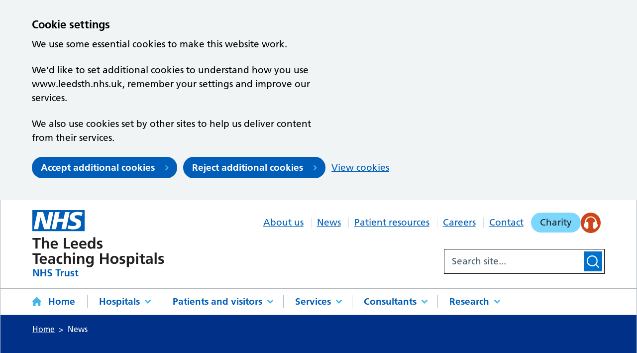

--- FILE ---
content_type: text/html; charset=UTF-8
request_url: https://www.leedsth.nhs.uk/news/
body_size: 13248
content:
<!DOCTYPE html>
<html lang="en-GB">

<head>
    <meta charset="UTF-8" />
    <meta name="viewport" content="width=device-width, initial-scale=1">
    <meta name="google-site-verification" content="" />
    <meta name="msapplication-TileColor" content="#005eb8">
    <meta name="theme-color" content="#ffffff">
    <link rel="apple-touch-icon" sizes="180x180" href="https://www.leedsth.nhs.uk/wp-content/themes/karabiner/assets/imgs/favicons/apple-touch-icon.png?ver=1765544579">
    <link rel="icon" type="image/png" sizes="32x32" href="https://www.leedsth.nhs.uk/wp-content/themes/karabiner/assets/imgs/favicons/favicon-32x32.png?ver=1765544579">
    <link rel="icon" type="image/png" sizes="16x16" href="https://www.leedsth.nhs.uk/wp-content/themes/karabiner/assets/imgs/favicons/favicon-16x16.png?ver=1765544579">
    <link rel="manifest" href="https://www.leedsth.nhs.uk/wp-content/themes/karabiner/assets/imgs/favicons/site.webmanifest?ver=1765544579">
    <link rel="mask-icon" href="https://www.leedsth.nhs.uk/wp-content/themes/karabiner/assets/imgs/favicons/safari-pinned-tab.svg?ver=1765544579" color="#005eb8">
    <link rel="stylesheet" href="https://www.leedsth.nhs.uk/wp-content/themes/karabiner/assets/dist/style.css?ver=1765544579">

            <!-- Global site tag (gtag.js) - Google Analytics -->
        <script>
            window.dataLayer = window.dataLayer || [];

            function gtag() {
                dataLayer.push(arguments);
            }

            // Call the default command before gtag.js or Tag Manager runs to
            // adjust how the tags operate when they run.
            gtag('consent', 'default', {
                'ad_storage': 'denied',
                'ad_user_data': 'denied',
                'ad_personalization': 'denied',
                'analytics_storage': 'denied'
            });
        </script>
        <script async src="https://www.googletagmanager.com/gtag/js?id=G-BRSL8C3136"></script>
        <script>
            window.dataLayer = window.dataLayer || [];

            function gtag() {
                window.dataLayer.push(arguments);
            }
            gtag('js', new Date());
            gtag('config', 'G-BRSL8C3136');
        </script>
    
    <!-- Browsaloud - ReachDeck Script !-->
    <script type="text/javascript" src=https://www.browsealoud.com/plus/scripts/3.1.0/ba.js crossorigin="anonymous" integrity="sha256-VCrJcQdV3IbbIVjmUyF7DnCqBbWD1BcZ/1sda2KWeFc= sha384-k2OQFn+wNFrKjU9HiaHAcHlEvLbfsVfvOnpmKBGWVBrpmGaIleDNHnnCJO4z2Y2H sha512-gxDfysgvGhVPSHDTieJ/8AlcIEjFbF3MdUgZZL2M5GXXDdIXCcX0CpH7Dh6jsHLOLOjRzTFdXASWZtxO+eMgyQ=="> </script>

    <meta name='robots' content='index, follow, max-image-preview:large, max-snippet:-1, max-video-preview:-1' />
	<style>img:is([sizes="auto" i], [sizes^="auto," i]) { contain-intrinsic-size: 3000px 1500px }</style>
	
	<!-- This site is optimized with the Yoast SEO plugin v26.7 - https://yoast.com/wordpress/plugins/seo/ -->
	<title>News - Leeds Teaching Hospitals NHS Trust</title>
	<link rel="canonical" href="https://www.leedsth.nhs.uk/news/" />
	<link rel="next" href="https://www.leedsth.nhs.uk/news/page/2/" />
	<meta property="og:locale" content="en_GB" />
	<meta property="og:type" content="article" />
	<meta property="og:title" content="News - Leeds Teaching Hospitals NHS Trust" />
	<meta property="og:description" content="All the latest news and patient stories from Leeds Teaching Hospitals NHS Trust. Are you a journalist or from the media?" />
	<meta property="og:url" content="https://www.leedsth.nhs.uk/news/" />
	<meta property="og:site_name" content="Leeds Teaching Hospitals NHS Trust" />
	<meta name="twitter:card" content="summary_large_image" />
	<script type="application/ld+json" class="yoast-schema-graph">{"@context":"https://schema.org","@graph":[{"@type":["WebPage","CollectionPage"],"@id":"https://www.leedsth.nhs.uk/news/","url":"https://www.leedsth.nhs.uk/news/","name":"News - Leeds Teaching Hospitals NHS Trust","isPartOf":{"@id":"https://www.leedsth.nhs.uk/#website"},"datePublished":"2023-03-21T10:43:36+00:00","dateModified":"2024-03-07T14:05:49+00:00","breadcrumb":{"@id":"https://www.leedsth.nhs.uk/news/#breadcrumb"},"inLanguage":"en-GB"},{"@type":"BreadcrumbList","@id":"https://www.leedsth.nhs.uk/news/#breadcrumb","itemListElement":[{"@type":"ListItem","position":1,"name":"Home","item":"https://www.leedsth.nhs.uk/"},{"@type":"ListItem","position":2,"name":"News"}]},{"@type":"WebSite","@id":"https://www.leedsth.nhs.uk/#website","url":"https://www.leedsth.nhs.uk/","name":"Leeds Teaching Hospitals NHS Trust","description":"","potentialAction":[{"@type":"SearchAction","target":{"@type":"EntryPoint","urlTemplate":"https://www.leedsth.nhs.uk/?s={search_term_string}"},"query-input":{"@type":"PropertyValueSpecification","valueRequired":true,"valueName":"search_term_string"}}],"inLanguage":"en-GB"}]}</script>
	<!-- / Yoast SEO plugin. -->


<link rel='dns-prefetch' href='//cc.cdn.civiccomputing.com' />
<link rel='dns-prefetch' href='//www.google.com' />
<style id='filebird-block-filebird-gallery-style-inline-css'>
ul.filebird-block-filebird-gallery{margin:auto!important;padding:0!important;width:100%}ul.filebird-block-filebird-gallery.layout-grid{display:grid;grid-gap:20px;align-items:stretch;grid-template-columns:repeat(var(--columns),1fr);justify-items:stretch}ul.filebird-block-filebird-gallery.layout-grid li img{border:1px solid #ccc;box-shadow:2px 2px 6px 0 rgba(0,0,0,.3);height:100%;max-width:100%;-o-object-fit:cover;object-fit:cover;width:100%}ul.filebird-block-filebird-gallery.layout-masonry{-moz-column-count:var(--columns);-moz-column-gap:var(--space);column-gap:var(--space);-moz-column-width:var(--min-width);columns:var(--min-width) var(--columns);display:block;overflow:auto}ul.filebird-block-filebird-gallery.layout-masonry li{margin-bottom:var(--space)}ul.filebird-block-filebird-gallery li{list-style:none}ul.filebird-block-filebird-gallery li figure{height:100%;margin:0;padding:0;position:relative;width:100%}ul.filebird-block-filebird-gallery li figure figcaption{background:linear-gradient(0deg,rgba(0,0,0,.7),rgba(0,0,0,.3) 70%,transparent);bottom:0;box-sizing:border-box;color:#fff;font-size:.8em;margin:0;max-height:100%;overflow:auto;padding:3em .77em .7em;position:absolute;text-align:center;width:100%;z-index:2}ul.filebird-block-filebird-gallery li figure figcaption a{color:inherit}

</style>
<link rel='stylesheet' id='searchwp-forms-css' href='https://www.leedsth.nhs.uk/wp-content/plugins/searchwp/assets/css/frontend/search-forms.min.css?ver=4.5.6' media='all' />
<script src="https://www.leedsth.nhs.uk/wp-content/themes/karabiner/assets/js/vendor/jquery-3.5.1.js?ver=3.5.1" id="jquery-js"></script>
<link rel="https://api.w.org/" href="https://www.leedsth.nhs.uk/wp-json/" /></head>

<body class="blog wp-theme-karabiner">
      <div class="ccc-govuk-wrapper">
    <div id="ccc-cookie-banner-govuk" class="govuk-cookie-banner cookie-banner ccc-cookie-banner fixed-top ccc-govuk-block-group" data-ccc-alternativeLang="true" data-nosnippet role="region" aria-label="Cookies Banner" hidden>
      <div class="govuk-cookie-banner__message govuk-width-container cookie-banner--main">
        <div class="govuk-grid-row">
          <div class="govuk-grid-column-two-thirds">
            <h2 class="govuk-cookie-banner__heading govuk-heading-m">Cookie settings</h2>
            <div class="govuk-cookie-banner__content">
              <div class="govuk-body">
                <p>We use some essential cookies to make this website work.</p><p>We’d like to set additional cookies to understand how you use www.leedsth.nhs.uk, remember your settings and improve our services.</p><p>We also use cookies set by other sites to help us deliver content from their services.</p>              </div>
            </div>
          </div>
        </div>
        <div class="govuk-button-group">
          <button data-ccc-govuk="ccc-gov-uk-accept-settings" type="button" class="govuk-button cookie-banner-button--accept" data-module="govuk-button" value="accept">
            Accept additional cookies          </button>
          <button data-ccc-govuk="ccc-gov-uk-reject-settings" type="button" class="govuk-button  cookie-banner-button--reject" data-module="govuk-button" value="reject">
            Reject additional cookies          </button>
          <a class="govuk-link" href="https://www.leedsth.nhs.uk/cookies/">View cookies</a>
        </div>
      </div>
      <div class="govuk-cookie-banner__message cookie-banner--accept govuk-width-container" role="alert" hidden>
        <div class="govuk-grid-row">
          <div class="govuk-grid-column-two-thirds">
            <div class="govuk-cookie-banner__content">
              <div class="govuk-body">You have accepted additional cookies. You <a href="https://www.leedsth.nhs.uk/cookies/">can change your cookie settings</a> at any time.</div>
            </div>
          </div>
        </div>
        <div class="govuk-button-group">
          <button type="button" class="govuk-button cookie-banner-accept--hide" data-module="govuk-button" value="hide-accept">
            Hide this message          </button>
        </div>
      </div>
      <div class="govuk-cookie-banner__message cookie-banner--reject govuk-width-container" role="alert" hidden>
        <div class="govuk-grid-row">
          <div class="govuk-grid-column-two-thirds">
            <div class="govuk-cookie-banner__content">
              <div class="govuk-body">You have rejected additional cookies. You <a href="https://www.leedsth.nhs.uk/cookies/">can change your cookie settings</a> at any time.</div>
            </div>
          </div>
        </div>
        <div class="govuk-button-group">
          <button type="button" class="govuk-button cookie-banner-reject--hide " data-module="govuk-button" value="hide-reject">
            Hide this message          </button>
        </div>
      </div>
    </div>
  </div>
<a href="#content-anchor" class="skiplink">Skip to main content</a>
<header class="site-header">
    <div class="u-wrapper">
        <div class="site-header__inner">
            <div class="site-header__logo">
                <a href="https://www.leedsth.nhs.uk" title="Leeds Teaching Hospitals NHS Trust Homepage" class="site-logo">
    <img class="site-logo__image" src="https://www.leedsth.nhs.uk/wp-content/themes/karabiner/assets/imgs/logo.svg" alt="Leeds Teaching Hospitals NHS Trust logo">
</a>
            </div>
            <div class="site-header__secondary">
                <div class="site-header__secondary-menu">
                                            <nav class="site-header__secondary-nav" aria-label="Secondary navigation">
                                <ul aria-label="Secondary Menu" class="nav-secondary "><li class="nav-secondary__item  nav-secondary__item--38"><a href="https://www.leedsth.nhs.uk/about/" class="nav-secondary__link">About us</a></li>
<li class="nav-secondary__item  nav-secondary__item--active  nav-secondary__item--9"><a href="https://www.leedsth.nhs.uk/news/" class="nav-secondary__link">News</a></li>
<li class="nav-secondary__item  nav-secondary__item--40"><a href="https://www.leedsth.nhs.uk/patients/resources/" class="nav-secondary__link">Patient resources</a></li>
<li class="nav-secondary__item  nav-secondary__item--4189"><a href="https://www.leedsth.nhs.uk/careers/" class="nav-secondary__link">Careers</a></li>
<li class="nav-secondary__item  nav-secondary__item--42"><a href="https://www.leedsth.nhs.uk/contact/" class="nav-secondary__link">Contact</a></li>
</ul>
    <ul class="button-list">
                    <li class="button-list__item"><a href="https://www.leedshospitalscharity.org.uk/">Charity</a></li>
                                            <li class="button-list__item--unstyle"><div id="__ba_panel">Reachdeck</div></li>
                        </ul>
 

                        </nav>
                                    </div>

                                    <div class="site-header__search-form">
                        <form role="search" method="get" class="search-form" action="/">
    <label>
        <span class="screen-reader-text">Search site...</span>
        <input type="search" data-swpengine="default" class="search-field" placeholder="Search site..." value="" name="s">
    </label>
    <!--<input type="submit" class="search-submit" value="Search">-->
    <button class="search-submit" type="submit">
        <span class="screen-reader-text">Search</span>
    </button>
</form>

                    </div>
                            </div>
        </div>
    </div>

        <nav class="site-header__primary" aria-label="Primary navigation">
            <div class="u-wrapper">
                    <ul aria-label="Primary Menu" class="nav-primary "><li class="nav-primary__item  nav-primary__item--5"><a href="https://www.leedsth.nhs.uk/" class="nav-primary__link">Home</a></li>
<li class="nav-primary__item  nav-primary__item--parent  nav-primary__item--27"><a href="https://www.leedsth.nhs.uk/hospitals/" class="nav-primary__link">Hospitals</a><div class="nav-primary__dropdown"><nav class="mega-menu" aria-label="Our hospitals navigation">
            <p class="mega-menu__title">Our hospitals</p>
    
    <div class="mega-menu__content">
        
        
        <ul class="child-pages-menu">
            <li class="child-pages-menu__item">
            <a href="https://www.leedsth.nhs.uk/hospitals/leeds-general-infirmary/" class="child-pages-menu__link">Leeds General Infirmary</a>
        </li>
            <li class="child-pages-menu__item">
            <a href="https://www.leedsth.nhs.uk/hospitals/st-jamess-university-hospital/" class="child-pages-menu__link">St James&#8217;s University Hospital</a>
        </li>
            <li class="child-pages-menu__item">
            <a href="https://www.leedsth.nhs.uk/hospitals/leeds-childrens-hospital/" class="child-pages-menu__link">Leeds Children&#8217;s Hospital</a>
        </li>
            <li class="child-pages-menu__item">
            <a href="https://www.leedsth.nhs.uk/hospitals/leeds-dental-institute/" class="child-pages-menu__link">Leeds Dental Institute</a>
        </li>
            <li class="child-pages-menu__item">
            <a href="https://www.leedsth.nhs.uk/hospitals/chapel-allerton-hospital/" class="child-pages-menu__link">Chapel Allerton Hospital</a>
        </li>
            <li class="child-pages-menu__item">
            <a href="https://www.leedsth.nhs.uk/hospitals/seacroft-hospital/" class="child-pages-menu__link">Seacroft Hospital</a>
        </li>
            <li class="child-pages-menu__item">
            <a href="https://www.leedsth.nhs.uk/hospitals/wharfedale-hospital/" class="child-pages-menu__link">Wharfedale Hospital</a>
        </li>
    </ul>


            </div>

            <aside class="mega-menu__panel">
            


<a href="https://www.leedsth.nhs.uk/patients/appointments/change-cancel-appointment/" class="mega-cta">
            <figure class="mega-cta__figure">
            <img src="https://www.leedsth.nhs.uk/wp-content/themes/karabiner/assets/imgs/icons/appointment-icon.svg" alt="" class="mega-cta__icon">
        </figure>
    
    <div class="mega-cta__content">
        <h2 class="mega-cta__title">Want to rearrange an appointment?</h2>
    </div>
</a>

        </aside>
    </nav>

</div></li>
<li class="nav-primary__item  nav-primary__item--parent  nav-primary__item--29"><a href="https://www.leedsth.nhs.uk/patients/" class="nav-primary__link">Patients and visitors</a><div class="nav-primary__dropdown"><nav class="mega-menu" aria-label="Patients and visitors navigation">
            <p class="mega-menu__title">Patients and visitors</p>
    
    <div class="mega-menu__content">
        
        
        <ul class="child-pages-menu">
            <li class="child-pages-menu__item">
            <a href="https://www.leedsth.nhs.uk/patients/emergency/" class="child-pages-menu__link">Is it an emergency?</a>
        </li>
            <li class="child-pages-menu__item">
            <a href="https://www.leedsth.nhs.uk/patients/call-4-concern-marthas-rule/" class="child-pages-menu__link">Martha’s Rule &#8211; Call 4 Concern</a>
        </li>
            <li class="child-pages-menu__item">
            <a href="https://www.leedsth.nhs.uk/patients/visiting-times/" class="child-pages-menu__link">Visiting times</a>
        </li>
            <li class="child-pages-menu__item">
            <a href="https://www.leedsth.nhs.uk/patients/appointments/" class="child-pages-menu__link">Appointments</a>
        </li>
            <li class="child-pages-menu__item">
            <a href="https://www.leedsth.nhs.uk/patients/visitors/" class="child-pages-menu__link">Information for visitors</a>
        </li>
            <li class="child-pages-menu__item">
            <a href="https://www.leedsth.nhs.uk/patients/get-involved/" class="child-pages-menu__link">Get involved</a>
        </li>
            <li class="child-pages-menu__item">
            <a href="https://www.leedsth.nhs.uk/patients/staying-hospital/" class="child-pages-menu__link">Preparing to come to hospital</a>
        </li>
            <li class="child-pages-menu__item">
            <a href="https://www.leedsth.nhs.uk/patients/resources/" class="child-pages-menu__link">Patient resources</a>
        </li>
            <li class="child-pages-menu__item">
            <a href="https://www.leedsth.nhs.uk/patients/support/" class="child-pages-menu__link">Help and support</a>
        </li>
            <li class="child-pages-menu__item">
            <a href="https://www.leedsth.nhs.uk/patients/make-a-payment/" class="child-pages-menu__link">Make a payment</a>
        </li>
    </ul>


            </div>

            <aside class="mega-menu__panel">
            


<a href="https://www.leedsth.nhs.uk/patients/emergency/" class="mega-cta">
            <figure class="mega-cta__figure">
            <img src="https://www.leedsth.nhs.uk/wp-content/themes/karabiner/assets/imgs/icons/bed-icon.svg" alt="" class="mega-cta__icon">
        </figure>
    
    <div class="mega-cta__content">
        <h2 class="mega-cta__title">Is it an emergency?</h2>
    </div>
</a>

        </aside>
    </nav>

</div></li>
<li class="nav-primary__item  nav-primary__item--parent  nav-primary__item--30"><a href="https://www.leedsth.nhs.uk/services/" class="nav-primary__link">Services</a><div class="nav-primary__dropdown"><nav class="mega-menu" aria-label="Search services navigation">
            <p class="mega-menu__title">Search services</p>
    
    <div class="mega-menu__content">
        
        
        <section class="a-z-group">
    <div class="a-z-group__info">
            </div>

            <ul class="a-z-group__grid">
                                                <li class="a-z-group__grid-item">
                        

			<a class="a-z-button " href="https://www.leedsth.nhs.uk/services/#letter_A" aria-label="Services letter  A">
			A
		</a>
	
                    </li>
                                                                <li class="a-z-group__grid-item">
                        

			<a class="a-z-button " href="https://www.leedsth.nhs.uk/services/#letter_B" aria-label="Services letter  B">
			B
		</a>
	
                    </li>
                                                                <li class="a-z-group__grid-item">
                        

			<a class="a-z-button " href="https://www.leedsth.nhs.uk/services/#letter_C" aria-label="Services letter  C">
			C
		</a>
	
                    </li>
                                                                <li class="a-z-group__grid-item">
                        

			<a class="a-z-button " href="https://www.leedsth.nhs.uk/services/#letter_D" aria-label="Services letter  D">
			D
		</a>
	
                    </li>
                                                                <li class="a-z-group__grid-item">
                        

			<a class="a-z-button " href="https://www.leedsth.nhs.uk/services/#letter_E" aria-label="Services letter  E">
			E
		</a>
	
                    </li>
                                                                <li class="a-z-group__grid-item">
                        

			<a class="a-z-button " href="https://www.leedsth.nhs.uk/services/#letter_F" aria-label="Services letter  F">
			F
		</a>
	
                    </li>
                                                                <li class="a-z-group__grid-item">
                        

			<a class="a-z-button " href="https://www.leedsth.nhs.uk/services/#letter_G" aria-label="Services letter  G">
			G
		</a>
	
                    </li>
                                                                <li class="a-z-group__grid-item">
                        

			<a class="a-z-button " href="https://www.leedsth.nhs.uk/services/#letter_H" aria-label="Services letter  H">
			H
		</a>
	
                    </li>
                                                                <li class="a-z-group__grid-item">
                        

			<a class="a-z-button " href="https://www.leedsth.nhs.uk/services/#letter_I" aria-label="Services letter  I">
			I
		</a>
	
                    </li>
                                                                <li class="a-z-group__grid-item">
                        

			<span class="a-z-button a-z-button--disabled">
			J
		</span>
	
                    </li>
                                                                <li class="a-z-group__grid-item">
                        

			<a class="a-z-button " href="https://www.leedsth.nhs.uk/services/#letter_K" aria-label="Services letter  K">
			K
		</a>
	
                    </li>
                                                                <li class="a-z-group__grid-item">
                        

			<a class="a-z-button " href="https://www.leedsth.nhs.uk/services/#letter_L" aria-label="Services letter  L">
			L
		</a>
	
                    </li>
                                                                <li class="a-z-group__grid-item">
                        

			<a class="a-z-button " href="https://www.leedsth.nhs.uk/services/#letter_M" aria-label="Services letter  M">
			M
		</a>
	
                    </li>
                                                                <li class="a-z-group__grid-item">
                        

			<a class="a-z-button " href="https://www.leedsth.nhs.uk/services/#letter_N" aria-label="Services letter  N">
			N
		</a>
	
                    </li>
                                                                <li class="a-z-group__grid-item">
                        

			<a class="a-z-button " href="https://www.leedsth.nhs.uk/services/#letter_O" aria-label="Services letter  O">
			O
		</a>
	
                    </li>
                                                                <li class="a-z-group__grid-item">
                        

			<a class="a-z-button " href="https://www.leedsth.nhs.uk/services/#letter_P" aria-label="Services letter  P">
			P
		</a>
	
                    </li>
                                                                <li class="a-z-group__grid-item">
                        

			<span class="a-z-button a-z-button--disabled">
			Q
		</span>
	
                    </li>
                                                                <li class="a-z-group__grid-item">
                        

			<a class="a-z-button " href="https://www.leedsth.nhs.uk/services/#letter_R" aria-label="Services letter  R">
			R
		</a>
	
                    </li>
                                                                <li class="a-z-group__grid-item">
                        

			<a class="a-z-button " href="https://www.leedsth.nhs.uk/services/#letter_S" aria-label="Services letter  S">
			S
		</a>
	
                    </li>
                                                                <li class="a-z-group__grid-item">
                        

			<a class="a-z-button " href="https://www.leedsth.nhs.uk/services/#letter_T" aria-label="Services letter  T">
			T
		</a>
	
                    </li>
                                                                <li class="a-z-group__grid-item">
                        

			<a class="a-z-button " href="https://www.leedsth.nhs.uk/services/#letter_U" aria-label="Services letter  U">
			U
		</a>
	
                    </li>
                                                                <li class="a-z-group__grid-item">
                        

			<a class="a-z-button " href="https://www.leedsth.nhs.uk/services/#letter_V" aria-label="Services letter  V">
			V
		</a>
	
                    </li>
                                                                <li class="a-z-group__grid-item">
                        

			<a class="a-z-button " href="https://www.leedsth.nhs.uk/services/#letter_W" aria-label="Services letter  W">
			W
		</a>
	
                    </li>
                                                                <li class="a-z-group__grid-item">
                        

			<span class="a-z-button a-z-button--disabled">
			X
		</span>
	
                    </li>
                                                                <li class="a-z-group__grid-item">
                        

			<a class="a-z-button " href="https://www.leedsth.nhs.uk/services/#letter_Y" aria-label="Services letter  Y">
			Y
		</a>
	
                    </li>
                                                                <li class="a-z-group__grid-item">
                        

			<span class="a-z-button a-z-button--disabled">
			Z
		</span>
	
                    </li>
                                                                <li class="a-z-group__grid-item">
                        

			<span class="a-z-button a-z-button--disabled">
			0-9
		</span>
	
                    </li>
                                    </ul>
    </section>


            </div>

    </nav>

</div></li>
<li class="nav-primary__item  nav-primary__item--parent  nav-primary__item--31"><a href="https://www.leedsth.nhs.uk/consultants/" class="nav-primary__link">Consultants</a><div class="nav-primary__dropdown"><nav class="mega-menu" aria-label="Search consultants navigation">
            <p class="mega-menu__title">Search consultants</p>
    
    <div class="mega-menu__content">
        
        
        <section class="a-z-group">
    <div class="a-z-group__info">
            </div>

            <ul class="a-z-group__grid">
                                                <li class="a-z-group__grid-item">
                        

			<a class="a-z-button " href="https://www.leedsth.nhs.uk/consultants/?filter_letter=A" aria-label="Consultants letter  A">
			A
		</a>
	
                    </li>
                                                                <li class="a-z-group__grid-item">
                        

			<a class="a-z-button " href="https://www.leedsth.nhs.uk/consultants/?filter_letter=B" aria-label="Consultants letter  B">
			B
		</a>
	
                    </li>
                                                                <li class="a-z-group__grid-item">
                        

			<a class="a-z-button " href="https://www.leedsth.nhs.uk/consultants/?filter_letter=C" aria-label="Consultants letter  C">
			C
		</a>
	
                    </li>
                                                                <li class="a-z-group__grid-item">
                        

			<a class="a-z-button " href="https://www.leedsth.nhs.uk/consultants/?filter_letter=D" aria-label="Consultants letter  D">
			D
		</a>
	
                    </li>
                                                                <li class="a-z-group__grid-item">
                        

			<a class="a-z-button " href="https://www.leedsth.nhs.uk/consultants/?filter_letter=E" aria-label="Consultants letter  E">
			E
		</a>
	
                    </li>
                                                                <li class="a-z-group__grid-item">
                        

			<a class="a-z-button " href="https://www.leedsth.nhs.uk/consultants/?filter_letter=F" aria-label="Consultants letter  F">
			F
		</a>
	
                    </li>
                                                                <li class="a-z-group__grid-item">
                        

			<a class="a-z-button " href="https://www.leedsth.nhs.uk/consultants/?filter_letter=G" aria-label="Consultants letter  G">
			G
		</a>
	
                    </li>
                                                                <li class="a-z-group__grid-item">
                        

			<a class="a-z-button " href="https://www.leedsth.nhs.uk/consultants/?filter_letter=H" aria-label="Consultants letter  H">
			H
		</a>
	
                    </li>
                                                                <li class="a-z-group__grid-item">
                        

			<a class="a-z-button " href="https://www.leedsth.nhs.uk/consultants/?filter_letter=I" aria-label="Consultants letter  I">
			I
		</a>
	
                    </li>
                                                                <li class="a-z-group__grid-item">
                        

			<a class="a-z-button " href="https://www.leedsth.nhs.uk/consultants/?filter_letter=J" aria-label="Consultants letter  J">
			J
		</a>
	
                    </li>
                                                                <li class="a-z-group__grid-item">
                        

			<a class="a-z-button " href="https://www.leedsth.nhs.uk/consultants/?filter_letter=K" aria-label="Consultants letter  K">
			K
		</a>
	
                    </li>
                                                                <li class="a-z-group__grid-item">
                        

			<a class="a-z-button " href="https://www.leedsth.nhs.uk/consultants/?filter_letter=L" aria-label="Consultants letter  L">
			L
		</a>
	
                    </li>
                                                                <li class="a-z-group__grid-item">
                        

			<a class="a-z-button " href="https://www.leedsth.nhs.uk/consultants/?filter_letter=M" aria-label="Consultants letter  M">
			M
		</a>
	
                    </li>
                                                                <li class="a-z-group__grid-item">
                        

			<a class="a-z-button " href="https://www.leedsth.nhs.uk/consultants/?filter_letter=N" aria-label="Consultants letter  N">
			N
		</a>
	
                    </li>
                                                                <li class="a-z-group__grid-item">
                        

			<a class="a-z-button " href="https://www.leedsth.nhs.uk/consultants/?filter_letter=O" aria-label="Consultants letter  O">
			O
		</a>
	
                    </li>
                                                                <li class="a-z-group__grid-item">
                        

			<a class="a-z-button " href="https://www.leedsth.nhs.uk/consultants/?filter_letter=P" aria-label="Consultants letter  P">
			P
		</a>
	
                    </li>
                                                                <li class="a-z-group__grid-item">
                        

			<a class="a-z-button " href="https://www.leedsth.nhs.uk/consultants/?filter_letter=Q" aria-label="Consultants letter  Q">
			Q
		</a>
	
                    </li>
                                                                <li class="a-z-group__grid-item">
                        

			<a class="a-z-button " href="https://www.leedsth.nhs.uk/consultants/?filter_letter=R" aria-label="Consultants letter  R">
			R
		</a>
	
                    </li>
                                                                <li class="a-z-group__grid-item">
                        

			<a class="a-z-button " href="https://www.leedsth.nhs.uk/consultants/?filter_letter=S" aria-label="Consultants letter  S">
			S
		</a>
	
                    </li>
                                                                <li class="a-z-group__grid-item">
                        

			<a class="a-z-button " href="https://www.leedsth.nhs.uk/consultants/?filter_letter=T" aria-label="Consultants letter  T">
			T
		</a>
	
                    </li>
                                                                <li class="a-z-group__grid-item">
                        

			<a class="a-z-button " href="https://www.leedsth.nhs.uk/consultants/?filter_letter=U" aria-label="Consultants letter  U">
			U
		</a>
	
                    </li>
                                                                <li class="a-z-group__grid-item">
                        

			<a class="a-z-button " href="https://www.leedsth.nhs.uk/consultants/?filter_letter=V" aria-label="Consultants letter  V">
			V
		</a>
	
                    </li>
                                                                <li class="a-z-group__grid-item">
                        

			<a class="a-z-button " href="https://www.leedsth.nhs.uk/consultants/?filter_letter=W" aria-label="Consultants letter  W">
			W
		</a>
	
                    </li>
                                                                <li class="a-z-group__grid-item">
                        

			<span class="a-z-button a-z-button--disabled">
			X
		</span>
	
                    </li>
                                                                <li class="a-z-group__grid-item">
                        

			<a class="a-z-button " href="https://www.leedsth.nhs.uk/consultants/?filter_letter=Y" aria-label="Consultants letter  Y">
			Y
		</a>
	
                    </li>
                                                                <li class="a-z-group__grid-item">
                        

			<a class="a-z-button " href="https://www.leedsth.nhs.uk/consultants/?filter_letter=Z" aria-label="Consultants letter  Z">
			Z
		</a>
	
                    </li>
                                                                <li class="a-z-group__grid-item">
                        

			<span class="a-z-button a-z-button--disabled">
			0-9
		</span>
	
                    </li>
                                    </ul>
    </section>


            </div>

    </nav>

</div></li>
<li class="nav-primary__item  nav-primary__item--parent  nav-primary__item--32"><a href="https://www.leedsth.nhs.uk/research/" class="nav-primary__link">Research</a><div class="nav-primary__dropdown"><nav class="mega-menu" aria-label="Research navigation">
            <p class="mega-menu__title">Research</p>
    
    <div class="mega-menu__content">
        
        
        <ul class="child-pages-menu">
            <li class="child-pages-menu__item">
            <a href="https://www.leedsth.nhs.uk/research/our-research/" class="child-pages-menu__link">Our Research</a>
        </li>
            <li class="child-pages-menu__item">
            <a href="https://www.leedsth.nhs.uk/research/ri-annual-conference-2025/" class="child-pages-menu__link">R&amp;I Annual Conference 2025</a>
        </li>
            <li class="child-pages-menu__item">
            <a href="https://www.leedsth.nhs.uk/about/future/innovation/innovation-pop-up/#new_tab" class="child-pages-menu__link">Innovation Pop up</a>
        </li>
            <li class="child-pages-menu__item">
            <a href="https://www.leedsth.nhs.uk/research/leeds-research/" class="child-pages-menu__link">Be Part of Leeds Research</a>
        </li>
            <li class="child-pages-menu__item">
            <a href="https://www.leedsth.nhs.uk/research/for-researchers/" class="child-pages-menu__link">For Researchers</a>
        </li>
            <li class="child-pages-menu__item">
            <a href="https://www.leedsth.nhs.uk/research/innovation-academy/" class="child-pages-menu__link">Research Academy</a>
        </li>
            <li class="child-pages-menu__item">
            <a href="https://www.leedsth.nhs.uk/research/contact-us/" class="child-pages-menu__link">Contact us</a>
        </li>
    </ul>


            </div>

    </nav>

</div></li>
</ul>

            </div>
        </nav>

        <div class="site-header__mobile-nav">
            <div class="site-header__menu-toggle">
                <button id="js-toggle-nav" class="button-menu-toggle" aria-expanded="false" aria-label="Open Menu">
    <span id="js-toggle-menu-text" class='button-menu-toggle__text' aria-hidden='true'>Menu</span>
    <svg class="button-menu-toggle__svg" viewBox="0 0 100 100">
        <line class="button-menu-toggle__line  button-menu-toggle__line--1" x1="20" y1="50" x2="80" y2="50" />
        <line class="button-menu-toggle__line  button-menu-toggle__line--2" x1="20" y1="50" x2="80" y2="50" />
        <line class="button-menu-toggle__line  button-menu-toggle__line--3" x1="20" y1="50" x2="80" y2="50" />
    </svg>
</button>

            </div>

            <div class="site-header__mobile-content" id="js-mobile-nav">
                <nav aria-label="Primary navigation">
                        <ul aria-label="Primary Menu" class="nav-mobile-primary "><li class="nav-mobile-primary__item  nav-mobile-primary__item--5"><a href="https://www.leedsth.nhs.uk/" class="nav-mobile-primary__link">Home</a></li>
<li class="nav-mobile-primary__item  nav-mobile-primary__item--parent  nav-mobile-primary__item--27"><button class="nav-mobile-primary__link--button">Hospitals</button><div class="nav-mobile-primary__dropdown"><nav class="mega-menu" aria-label="Hospitals navigation">
            <p class="mega-menu__title">Our hospitals</p>
    
    <div class="mega-menu__content">
        
                    <a href="https://www.leedsth.nhs.uk/hospitals/" class="mega-menu__parent-link">Hospitals - overview</a>
        
        <ul class="child-pages-menu">
            <li class="child-pages-menu__item">
            <a href="https://www.leedsth.nhs.uk/hospitals/leeds-general-infirmary/" class="child-pages-menu__link">Leeds General Infirmary</a>
        </li>
            <li class="child-pages-menu__item">
            <a href="https://www.leedsth.nhs.uk/hospitals/st-jamess-university-hospital/" class="child-pages-menu__link">St James&#8217;s University Hospital</a>
        </li>
            <li class="child-pages-menu__item">
            <a href="https://www.leedsth.nhs.uk/hospitals/leeds-childrens-hospital/" class="child-pages-menu__link">Leeds Children&#8217;s Hospital</a>
        </li>
            <li class="child-pages-menu__item">
            <a href="https://www.leedsth.nhs.uk/hospitals/leeds-dental-institute/" class="child-pages-menu__link">Leeds Dental Institute</a>
        </li>
            <li class="child-pages-menu__item">
            <a href="https://www.leedsth.nhs.uk/hospitals/chapel-allerton-hospital/" class="child-pages-menu__link">Chapel Allerton Hospital</a>
        </li>
            <li class="child-pages-menu__item">
            <a href="https://www.leedsth.nhs.uk/hospitals/seacroft-hospital/" class="child-pages-menu__link">Seacroft Hospital</a>
        </li>
            <li class="child-pages-menu__item">
            <a href="https://www.leedsth.nhs.uk/hospitals/wharfedale-hospital/" class="child-pages-menu__link">Wharfedale Hospital</a>
        </li>
    </ul>


            </div>

            <aside class="mega-menu__panel">
            


<a href="https://www.leedsth.nhs.uk/patients/appointments/change-cancel-appointment/" class="mega-cta">
            <figure class="mega-cta__figure">
            <img src="https://www.leedsth.nhs.uk/wp-content/themes/karabiner/assets/imgs/icons/appointment-icon.svg" alt="" class="mega-cta__icon">
        </figure>
    
    <div class="mega-cta__content">
        <h2 class="mega-cta__title">Want to rearrange an appointment?</h2>
    </div>
</a>

        </aside>
    </nav>

</div></li>
<li class="nav-mobile-primary__item  nav-mobile-primary__item--parent  nav-mobile-primary__item--29"><button class="nav-mobile-primary__link--button">Patients and visitors</button><div class="nav-mobile-primary__dropdown"><nav class="mega-menu" aria-label="Patients and visitors navigation">
            <p class="mega-menu__title">Patients and visitors</p>
    
    <div class="mega-menu__content">
        
                    <a href="https://www.leedsth.nhs.uk/patients/" class="mega-menu__parent-link">Patients and visitors - overview</a>
        
        <ul class="child-pages-menu">
            <li class="child-pages-menu__item">
            <a href="https://www.leedsth.nhs.uk/patients/emergency/" class="child-pages-menu__link">Is it an emergency?</a>
        </li>
            <li class="child-pages-menu__item">
            <a href="https://www.leedsth.nhs.uk/patients/call-4-concern-marthas-rule/" class="child-pages-menu__link">Martha’s Rule &#8211; Call 4 Concern</a>
        </li>
            <li class="child-pages-menu__item">
            <a href="https://www.leedsth.nhs.uk/patients/visiting-times/" class="child-pages-menu__link">Visiting times</a>
        </li>
            <li class="child-pages-menu__item">
            <a href="https://www.leedsth.nhs.uk/patients/appointments/" class="child-pages-menu__link">Appointments</a>
        </li>
            <li class="child-pages-menu__item">
            <a href="https://www.leedsth.nhs.uk/patients/visitors/" class="child-pages-menu__link">Information for visitors</a>
        </li>
            <li class="child-pages-menu__item">
            <a href="https://www.leedsth.nhs.uk/patients/get-involved/" class="child-pages-menu__link">Get involved</a>
        </li>
            <li class="child-pages-menu__item">
            <a href="https://www.leedsth.nhs.uk/patients/staying-hospital/" class="child-pages-menu__link">Preparing to come to hospital</a>
        </li>
            <li class="child-pages-menu__item">
            <a href="https://www.leedsth.nhs.uk/patients/resources/" class="child-pages-menu__link">Patient resources</a>
        </li>
            <li class="child-pages-menu__item">
            <a href="https://www.leedsth.nhs.uk/patients/support/" class="child-pages-menu__link">Help and support</a>
        </li>
            <li class="child-pages-menu__item">
            <a href="https://www.leedsth.nhs.uk/patients/make-a-payment/" class="child-pages-menu__link">Make a payment</a>
        </li>
    </ul>


            </div>

            <aside class="mega-menu__panel">
            


<a href="https://www.leedsth.nhs.uk/patients/emergency/" class="mega-cta">
            <figure class="mega-cta__figure">
            <img src="https://www.leedsth.nhs.uk/wp-content/themes/karabiner/assets/imgs/icons/bed-icon.svg" alt="" class="mega-cta__icon">
        </figure>
    
    <div class="mega-cta__content">
        <h2 class="mega-cta__title">Is it an emergency?</h2>
    </div>
</a>

        </aside>
    </nav>

</div></li>
<li class="nav-mobile-primary__item  nav-mobile-primary__item--parent  nav-mobile-primary__item--30"><button class="nav-mobile-primary__link--button">Services</button><div class="nav-mobile-primary__dropdown"><nav class="mega-menu" aria-label="Services navigation">
            <p class="mega-menu__title">Search services</p>
    
    <div class="mega-menu__content">
        
                    <a href="https://www.leedsth.nhs.uk/services/" class="mega-menu__parent-link">Services - overview</a>
        
        <section class="a-z-group">
    <div class="a-z-group__info">
            </div>

            <ul class="a-z-group__grid">
                                                <li class="a-z-group__grid-item">
                        

			<a class="a-z-button " href="https://www.leedsth.nhs.uk/services/#letter_A" aria-label="Services letter  A">
			A
		</a>
	
                    </li>
                                                                <li class="a-z-group__grid-item">
                        

			<a class="a-z-button " href="https://www.leedsth.nhs.uk/services/#letter_B" aria-label="Services letter  B">
			B
		</a>
	
                    </li>
                                                                <li class="a-z-group__grid-item">
                        

			<a class="a-z-button " href="https://www.leedsth.nhs.uk/services/#letter_C" aria-label="Services letter  C">
			C
		</a>
	
                    </li>
                                                                <li class="a-z-group__grid-item">
                        

			<a class="a-z-button " href="https://www.leedsth.nhs.uk/services/#letter_D" aria-label="Services letter  D">
			D
		</a>
	
                    </li>
                                                                <li class="a-z-group__grid-item">
                        

			<a class="a-z-button " href="https://www.leedsth.nhs.uk/services/#letter_E" aria-label="Services letter  E">
			E
		</a>
	
                    </li>
                                                                <li class="a-z-group__grid-item">
                        

			<a class="a-z-button " href="https://www.leedsth.nhs.uk/services/#letter_F" aria-label="Services letter  F">
			F
		</a>
	
                    </li>
                                                                <li class="a-z-group__grid-item">
                        

			<a class="a-z-button " href="https://www.leedsth.nhs.uk/services/#letter_G" aria-label="Services letter  G">
			G
		</a>
	
                    </li>
                                                                <li class="a-z-group__grid-item">
                        

			<a class="a-z-button " href="https://www.leedsth.nhs.uk/services/#letter_H" aria-label="Services letter  H">
			H
		</a>
	
                    </li>
                                                                <li class="a-z-group__grid-item">
                        

			<a class="a-z-button " href="https://www.leedsth.nhs.uk/services/#letter_I" aria-label="Services letter  I">
			I
		</a>
	
                    </li>
                                                                <li class="a-z-group__grid-item">
                        

			<span class="a-z-button a-z-button--disabled">
			J
		</span>
	
                    </li>
                                                                <li class="a-z-group__grid-item">
                        

			<a class="a-z-button " href="https://www.leedsth.nhs.uk/services/#letter_K" aria-label="Services letter  K">
			K
		</a>
	
                    </li>
                                                                <li class="a-z-group__grid-item">
                        

			<a class="a-z-button " href="https://www.leedsth.nhs.uk/services/#letter_L" aria-label="Services letter  L">
			L
		</a>
	
                    </li>
                                                                <li class="a-z-group__grid-item">
                        

			<a class="a-z-button " href="https://www.leedsth.nhs.uk/services/#letter_M" aria-label="Services letter  M">
			M
		</a>
	
                    </li>
                                                                <li class="a-z-group__grid-item">
                        

			<a class="a-z-button " href="https://www.leedsth.nhs.uk/services/#letter_N" aria-label="Services letter  N">
			N
		</a>
	
                    </li>
                                                                <li class="a-z-group__grid-item">
                        

			<a class="a-z-button " href="https://www.leedsth.nhs.uk/services/#letter_O" aria-label="Services letter  O">
			O
		</a>
	
                    </li>
                                                                <li class="a-z-group__grid-item">
                        

			<a class="a-z-button " href="https://www.leedsth.nhs.uk/services/#letter_P" aria-label="Services letter  P">
			P
		</a>
	
                    </li>
                                                                <li class="a-z-group__grid-item">
                        

			<span class="a-z-button a-z-button--disabled">
			Q
		</span>
	
                    </li>
                                                                <li class="a-z-group__grid-item">
                        

			<a class="a-z-button " href="https://www.leedsth.nhs.uk/services/#letter_R" aria-label="Services letter  R">
			R
		</a>
	
                    </li>
                                                                <li class="a-z-group__grid-item">
                        

			<a class="a-z-button " href="https://www.leedsth.nhs.uk/services/#letter_S" aria-label="Services letter  S">
			S
		</a>
	
                    </li>
                                                                <li class="a-z-group__grid-item">
                        

			<a class="a-z-button " href="https://www.leedsth.nhs.uk/services/#letter_T" aria-label="Services letter  T">
			T
		</a>
	
                    </li>
                                                                <li class="a-z-group__grid-item">
                        

			<a class="a-z-button " href="https://www.leedsth.nhs.uk/services/#letter_U" aria-label="Services letter  U">
			U
		</a>
	
                    </li>
                                                                <li class="a-z-group__grid-item">
                        

			<a class="a-z-button " href="https://www.leedsth.nhs.uk/services/#letter_V" aria-label="Services letter  V">
			V
		</a>
	
                    </li>
                                                                <li class="a-z-group__grid-item">
                        

			<a class="a-z-button " href="https://www.leedsth.nhs.uk/services/#letter_W" aria-label="Services letter  W">
			W
		</a>
	
                    </li>
                                                                <li class="a-z-group__grid-item">
                        

			<span class="a-z-button a-z-button--disabled">
			X
		</span>
	
                    </li>
                                                                <li class="a-z-group__grid-item">
                        

			<a class="a-z-button " href="https://www.leedsth.nhs.uk/services/#letter_Y" aria-label="Services letter  Y">
			Y
		</a>
	
                    </li>
                                                                <li class="a-z-group__grid-item">
                        

			<span class="a-z-button a-z-button--disabled">
			Z
		</span>
	
                    </li>
                                                                <li class="a-z-group__grid-item">
                        

			<span class="a-z-button a-z-button--disabled">
			0-9
		</span>
	
                    </li>
                                    </ul>
    </section>


            </div>

    </nav>

</div></li>
<li class="nav-mobile-primary__item  nav-mobile-primary__item--parent  nav-mobile-primary__item--31"><button class="nav-mobile-primary__link--button">Consultants</button><div class="nav-mobile-primary__dropdown"><nav class="mega-menu" aria-label="Consultants navigation">
            <p class="mega-menu__title">Search consultants</p>
    
    <div class="mega-menu__content">
        
                    <a href="https://www.leedsth.nhs.uk/consultants/" class="mega-menu__parent-link">Consultants - overview</a>
        
        <section class="a-z-group">
    <div class="a-z-group__info">
            </div>

            <ul class="a-z-group__grid">
                                                <li class="a-z-group__grid-item">
                        

			<a class="a-z-button " href="https://www.leedsth.nhs.uk/consultants/?filter_letter=A" aria-label="Consultants letter  A">
			A
		</a>
	
                    </li>
                                                                <li class="a-z-group__grid-item">
                        

			<a class="a-z-button " href="https://www.leedsth.nhs.uk/consultants/?filter_letter=B" aria-label="Consultants letter  B">
			B
		</a>
	
                    </li>
                                                                <li class="a-z-group__grid-item">
                        

			<a class="a-z-button " href="https://www.leedsth.nhs.uk/consultants/?filter_letter=C" aria-label="Consultants letter  C">
			C
		</a>
	
                    </li>
                                                                <li class="a-z-group__grid-item">
                        

			<a class="a-z-button " href="https://www.leedsth.nhs.uk/consultants/?filter_letter=D" aria-label="Consultants letter  D">
			D
		</a>
	
                    </li>
                                                                <li class="a-z-group__grid-item">
                        

			<a class="a-z-button " href="https://www.leedsth.nhs.uk/consultants/?filter_letter=E" aria-label="Consultants letter  E">
			E
		</a>
	
                    </li>
                                                                <li class="a-z-group__grid-item">
                        

			<a class="a-z-button " href="https://www.leedsth.nhs.uk/consultants/?filter_letter=F" aria-label="Consultants letter  F">
			F
		</a>
	
                    </li>
                                                                <li class="a-z-group__grid-item">
                        

			<a class="a-z-button " href="https://www.leedsth.nhs.uk/consultants/?filter_letter=G" aria-label="Consultants letter  G">
			G
		</a>
	
                    </li>
                                                                <li class="a-z-group__grid-item">
                        

			<a class="a-z-button " href="https://www.leedsth.nhs.uk/consultants/?filter_letter=H" aria-label="Consultants letter  H">
			H
		</a>
	
                    </li>
                                                                <li class="a-z-group__grid-item">
                        

			<a class="a-z-button " href="https://www.leedsth.nhs.uk/consultants/?filter_letter=I" aria-label="Consultants letter  I">
			I
		</a>
	
                    </li>
                                                                <li class="a-z-group__grid-item">
                        

			<a class="a-z-button " href="https://www.leedsth.nhs.uk/consultants/?filter_letter=J" aria-label="Consultants letter  J">
			J
		</a>
	
                    </li>
                                                                <li class="a-z-group__grid-item">
                        

			<a class="a-z-button " href="https://www.leedsth.nhs.uk/consultants/?filter_letter=K" aria-label="Consultants letter  K">
			K
		</a>
	
                    </li>
                                                                <li class="a-z-group__grid-item">
                        

			<a class="a-z-button " href="https://www.leedsth.nhs.uk/consultants/?filter_letter=L" aria-label="Consultants letter  L">
			L
		</a>
	
                    </li>
                                                                <li class="a-z-group__grid-item">
                        

			<a class="a-z-button " href="https://www.leedsth.nhs.uk/consultants/?filter_letter=M" aria-label="Consultants letter  M">
			M
		</a>
	
                    </li>
                                                                <li class="a-z-group__grid-item">
                        

			<a class="a-z-button " href="https://www.leedsth.nhs.uk/consultants/?filter_letter=N" aria-label="Consultants letter  N">
			N
		</a>
	
                    </li>
                                                                <li class="a-z-group__grid-item">
                        

			<a class="a-z-button " href="https://www.leedsth.nhs.uk/consultants/?filter_letter=O" aria-label="Consultants letter  O">
			O
		</a>
	
                    </li>
                                                                <li class="a-z-group__grid-item">
                        

			<a class="a-z-button " href="https://www.leedsth.nhs.uk/consultants/?filter_letter=P" aria-label="Consultants letter  P">
			P
		</a>
	
                    </li>
                                                                <li class="a-z-group__grid-item">
                        

			<a class="a-z-button " href="https://www.leedsth.nhs.uk/consultants/?filter_letter=Q" aria-label="Consultants letter  Q">
			Q
		</a>
	
                    </li>
                                                                <li class="a-z-group__grid-item">
                        

			<a class="a-z-button " href="https://www.leedsth.nhs.uk/consultants/?filter_letter=R" aria-label="Consultants letter  R">
			R
		</a>
	
                    </li>
                                                                <li class="a-z-group__grid-item">
                        

			<a class="a-z-button " href="https://www.leedsth.nhs.uk/consultants/?filter_letter=S" aria-label="Consultants letter  S">
			S
		</a>
	
                    </li>
                                                                <li class="a-z-group__grid-item">
                        

			<a class="a-z-button " href="https://www.leedsth.nhs.uk/consultants/?filter_letter=T" aria-label="Consultants letter  T">
			T
		</a>
	
                    </li>
                                                                <li class="a-z-group__grid-item">
                        

			<a class="a-z-button " href="https://www.leedsth.nhs.uk/consultants/?filter_letter=U" aria-label="Consultants letter  U">
			U
		</a>
	
                    </li>
                                                                <li class="a-z-group__grid-item">
                        

			<a class="a-z-button " href="https://www.leedsth.nhs.uk/consultants/?filter_letter=V" aria-label="Consultants letter  V">
			V
		</a>
	
                    </li>
                                                                <li class="a-z-group__grid-item">
                        

			<a class="a-z-button " href="https://www.leedsth.nhs.uk/consultants/?filter_letter=W" aria-label="Consultants letter  W">
			W
		</a>
	
                    </li>
                                                                <li class="a-z-group__grid-item">
                        

			<span class="a-z-button a-z-button--disabled">
			X
		</span>
	
                    </li>
                                                                <li class="a-z-group__grid-item">
                        

			<a class="a-z-button " href="https://www.leedsth.nhs.uk/consultants/?filter_letter=Y" aria-label="Consultants letter  Y">
			Y
		</a>
	
                    </li>
                                                                <li class="a-z-group__grid-item">
                        

			<a class="a-z-button " href="https://www.leedsth.nhs.uk/consultants/?filter_letter=Z" aria-label="Consultants letter  Z">
			Z
		</a>
	
                    </li>
                                                                <li class="a-z-group__grid-item">
                        

			<span class="a-z-button a-z-button--disabled">
			0-9
		</span>
	
                    </li>
                                    </ul>
    </section>


            </div>

    </nav>

</div></li>
<li class="nav-mobile-primary__item  nav-mobile-primary__item--parent  nav-mobile-primary__item--32"><button class="nav-mobile-primary__link--button">Research</button><div class="nav-mobile-primary__dropdown"><nav class="mega-menu" aria-label="Research navigation">
            <p class="mega-menu__title">Research</p>
    
    <div class="mega-menu__content">
        
                    <a href="https://www.leedsth.nhs.uk/research/" class="mega-menu__parent-link">Research - overview</a>
        
        <ul class="child-pages-menu">
            <li class="child-pages-menu__item">
            <a href="https://www.leedsth.nhs.uk/research/our-research/" class="child-pages-menu__link">Our Research</a>
        </li>
            <li class="child-pages-menu__item">
            <a href="https://www.leedsth.nhs.uk/research/ri-annual-conference-2025/" class="child-pages-menu__link">R&amp;I Annual Conference 2025</a>
        </li>
            <li class="child-pages-menu__item">
            <a href="https://www.leedsth.nhs.uk/about/future/innovation/innovation-pop-up/#new_tab" class="child-pages-menu__link">Innovation Pop up</a>
        </li>
            <li class="child-pages-menu__item">
            <a href="https://www.leedsth.nhs.uk/research/leeds-research/" class="child-pages-menu__link">Be Part of Leeds Research</a>
        </li>
            <li class="child-pages-menu__item">
            <a href="https://www.leedsth.nhs.uk/research/for-researchers/" class="child-pages-menu__link">For Researchers</a>
        </li>
            <li class="child-pages-menu__item">
            <a href="https://www.leedsth.nhs.uk/research/innovation-academy/" class="child-pages-menu__link">Research Academy</a>
        </li>
            <li class="child-pages-menu__item">
            <a href="https://www.leedsth.nhs.uk/research/contact-us/" class="child-pages-menu__link">Contact us</a>
        </li>
    </ul>


            </div>

    </nav>

</div></li>
</ul>

                </nav>
                <nav aria-label="Secondary navigation">
                        <ul aria-label="Secondary Menu" class="nav-mobile-secondary "><li class="nav-mobile-secondary__item  nav-mobile-secondary__item--38"><a href="https://www.leedsth.nhs.uk/about/" class="nav-mobile-secondary__link">About us</a></li>
<li class="nav-mobile-secondary__item  nav-mobile-secondary__item--active  nav-mobile-secondary__item--9"><a href="https://www.leedsth.nhs.uk/news/" class="nav-mobile-secondary__link">News</a></li>
<li class="nav-mobile-secondary__item  nav-mobile-secondary__item--40"><a href="https://www.leedsth.nhs.uk/patients/resources/" class="nav-mobile-secondary__link">Patient resources</a></li>
<li class="nav-mobile-secondary__item  nav-mobile-secondary__item--4189"><a href="https://www.leedsth.nhs.uk/careers/" class="nav-mobile-secondary__link">Careers</a></li>
<li class="nav-mobile-secondary__item  nav-mobile-secondary__item--42"><a href="https://www.leedsth.nhs.uk/contact/" class="nav-mobile-secondary__link">Contact</a></li>
</ul>

                </nav>
            </div>
        </div>
   
</header>


<main class="main" id="main">
                        



<header class="page-title">
    <div class="u-wrapper">
        <div class="page-title__content-wrapper">
                            <div class="page-title__breadcrumbs">
                    

<nav aria-label="Breadcrumb">
    <ol class="breadcrumbs " vocab="https://schema.org/" typeof="BreadcrumbList">
                    <li><span property="itemListElement" typeof="ListItem"><a property="item" typeof="WebPage" title="Go to Home." href="https://www.leedsth.nhs.uk" class="home" ><span property="name">Home</span></a><meta property="position" content="1"></span></li>
<li><span property="itemListElement" typeof="ListItem"><span property="name" class="post-root post post-post current-item">News</span><meta property="url" content="https://www.leedsth.nhs.uk/news/"><meta property="position" content="2"></span></li>

            </ol>
</nav>
                </div>
            
            <div class="page-title__row">
                
                <div id="content-anchor" class="page-title__content page-title__content--narrow">
                    <div class="page-title__text">
                                                                            
                        <h1 class="page-title__heading">
                            News
                        </h1>

                                                    <p class="page-title__excerpt">
                                All the latest news and patient stories from Leeds Teaching Hospitals NHS Trust. <a href="/about/press-media/">Are you a journalist or from the media</a>? 
                            </p>
                        
                                            </div>
                </div>
            </div>
        </div>
    </div>
</header>

                    
    
    

    <div class="container container--padded container--bg-secondary">
        <div class="container__inner u-wrapper">
                                                                                                            <div class="container__item">
                            
     
    
<div class="content-sidebar-group">
            <aside class="content-sidebar-group__sidebar  content-sidebar-group__sidebar--before">
                            <div class="content-sidebar-group__sidebar-item">
                    

<div class="filter-container">
        <button class="filter-container__mobile-toggle" aria-label="Open filter options menu">
                    Filter this content
            </button>

    <div class="filter-container__content">
                    <div class="filter-container__item">
                <div class="filter-form__container">
    
            <form action="https://www.leedsth.nhs.uk/news/" method="get">
                            <div class="filter-form__item">
                        <label for="filter_search" class="filter-search__label">Search by keyword</label>
    <div class="filter-search__input-group">
        <input type="search" value="" class="filter-search__field" placeholder="Search site..." id="filter_search" name="search" />
        <button type="submit" class="filter-search__submit" value="Search">
            <span class="screen-reader-text">Search</span>
        </button>
    </div>

                </div>
                            <div class="filter-form__item">
                    <h2 class='filter-section-title'>Filter news articles</h2>

                </div>
                            <div class="filter-form__item">
                    <div class="filter-dropdown">
    <label for="category9282" class="filter-dropdown__label">Category</label>
    <select class="filter-dropdown__select" name="cat" id="category9282">
        <option label="Select an option" value="all">Select an option</option>
                    <option label="7 Commitments"  value="7-commitments">
                7 Commitments
            </option>
                    <option label="Academic articles"  value="academic-articles">
                Academic articles
            </option>
                    <option label="Announcements"  value="announcements">
                Announcements
            </option>
                    <option label="Awards"  value="awards">
                Awards
            </option>
                    <option label="Blog"  value="blog">
                Blog
            </option>
                    <option label="Cancer"  value="cancer">
                Cancer
            </option>
                    <option label="Careers"  value="careers">
                Careers
            </option>
                    <option label="Children &amp; Young People"  value="children-young-people">
                Children &amp; Young People
            </option>
                    <option label="Community"  value="community">
                Community
            </option>
                    <option label="Digital"  value="digital">
                Digital
            </option>
                    <option label="Gynaecology"  value="gynaecology">
                Gynaecology
            </option>
                    <option label="Heart"  value="heart">
                Heart
            </option>
                    <option label="Hospitals of the Future"  value="hospitals-of-the-future">
                Hospitals of the Future
            </option>
                    <option label="Innovation"  value="innovation">
                Innovation
            </option>
                    <option label="Maternity"  value="maternity">
                Maternity
            </option>
                    <option label="Neurosciences"  value="neurosciences">
                Neurosciences
            </option>
                    <option label=" - MND"  value="mnd">
                 - MND
            </option>
                    <option label="New Hospital Programme"  value="hospital-development">
                New Hospital Programme
            </option>
                    <option label="Our people"  value="our-people">
                Our people
            </option>
                    <option label="Research"  value="research">
                Research
            </option>
                    <option label="Sustainability"  value="sustainability">
                Sustainability
            </option>
                    <option label="Transplant and Organ Donation"  value="transplant-and-organ-donation">
                Transplant and Organ Donation
            </option>
                    <option label=" - Organ Donation"  value="organ-donation">
                 - Organ Donation
            </option>
                    <option label="Trauma"  value="trauma">
                Trauma
            </option>
                    <option label="Trust news"  value="our-trust">
                Trust news
            </option>
            </select>
</div>

                </div>
                            <div class="filter-form__item">
                    <div class="filter-dropdown">
    <label for="hospital9473" class="filter-dropdown__label">Hospital</label>
    <select class="filter-dropdown__select" name="hospitals" id="hospital9473">
        <option label="Select an option" value="all">Select an option</option>
                    <option label="All Sites"  value="all-sites">
                All Sites
            </option>
                    <option label="Chapel Allerton Hospital"  value="chapel-allerton-hospital">
                Chapel Allerton Hospital
            </option>
                    <option label="Leeds Cancer Centre"  value="leeds-cancer-centre">
                Leeds Cancer Centre
            </option>
                    <option label="Leeds Children's Hospital"  value="leeds-childrens-hospital">
                Leeds Children's Hospital
            </option>
                    <option label="Leeds Dental Institute"  value="leeds-dental-institute">
                Leeds Dental Institute
            </option>
                    <option label="Leeds General Infirmary"  value="leeds-general-infirmary">
                Leeds General Infirmary
            </option>
                    <option label="Seacroft Hospital"  value="seacroft-hospital">
                Seacroft Hospital
            </option>
                    <option label="St James's University Hospital"  value="st-jamess-university-hospital">
                St James's University Hospital
            </option>
                    <option label="Wharfedale Hospital"  value="wharfedale-hospital">
                Wharfedale Hospital
            </option>
            </select>
</div>

                </div>
                            <div class="filter-form__item">
                    

<div class="filter-date">
    <label class="filter-date__label" for="publishedonorafter23">Published on or after</label>
    <div id="hint__date-input">For example, 2022, May or 21/08/2019</div>

            <input aria-describedby="hint__date-input" class="filter-date__input" name="date_from" type="text" value="" id="publishedonorafter23">   
    </div>

                </div>
            
                 
                <div class="filter-form__controls">
                    <button class="filter-form__button-primary" type="submit" value="Filter Results">
                    Filter news articles
                    </button>
                </div>
                    </form>
    </div>

            </div>
            </div>
</div>

                </div>
                    
        </aside>
    
    <div class="content-sidebar-group__content">
                                                                                    <div class="content-sidebar-group__content-item">
                            
    <ul class="card-group-stack">
                    <li class="card-group-stack__card">
    

    
    
<div class="card-wide-meta  card-wide-meta--image card-wide-meta--vertical card-wide-meta--with-footer">
            <figure class="card-wide-meta__figure">
            <img src="https://www.leedsth.nhs.uk/wp-content/uploads/bis-images/74190/Website-Jon--800x600-f50_50.png" alt="">
        </figure>
    
    <div class="card-wide-meta__content">
        
                    <div class="card-wide-meta__date">    <time class="date-human" datetime="9 January 2026" >
        9 January 2026
    </time>
</div>
        
                    <p class="card-wide-meta__title">
                <a class="card-wide-meta__main-link" href="https://www.leedsth.nhs.uk/news/old-tricks-new-victims-how-scams-catch-people-out/">                    Old tricks, new victims &#8211; how scams catch people out
                </a>            </p>
        
                    <p class="card-wide-meta__excerpt">
                Jon Legg, Head of Cyber Security shares practical guidance on how to recognise scam, reduce risk and protect our data.
            </p>
        
                <div class="card-wide-meta__footer">
                                                <p class="card-wide-meta__meta"><a href='https://www.leedsth.nhs.uk/news/?cat=blog' aria-label='View more tagged with Blog'>Blog</a>, <a href='https://www.leedsth.nhs.uk/news/?cat=digital' aria-label='View more tagged with Digital'>Digital</a></p>
                                    </div>
    
    </div>
</div>
</li>
                    <li class="card-group-stack__card">
    


    
<div class="card-wide-meta  card-wide-meta--image card-wide-meta--with-footer">
            <figure class="card-wide-meta__figure">
            <img src="https://www.leedsth.nhs.uk/wp-content/uploads/bis-images/73716/image00016-scaled-800x600-f50_50.jpeg" alt="">
        </figure>
    
    <div class="card-wide-meta__content">
        
                    <div class="card-wide-meta__date">    <time class="date-human" datetime="23 December 2025" >
        23 December 2025
    </time>
</div>
        
                    <p class="card-wide-meta__title">
                <a class="card-wide-meta__main-link" href="https://www.leedsth.nhs.uk/news/investment-of-almost-2-million-delivers-major-improvements-across-leeds-hospitals-maternity-services/">                    Investment of almost £2 million delivers major improvements across Leeds hospitals’ maternity services
                </a>            </p>
        
        
                <div class="card-wide-meta__footer">
                                                <p class="card-wide-meta__meta"><a href='https://www.leedsth.nhs.uk/news/?cat=maternity' aria-label='View more tagged with Maternity'>Maternity</a>, <a href='https://www.leedsth.nhs.uk/news/?cat=our-trust' aria-label='View more tagged with Trust news'>Trust news</a></p>
                                    </div>
    
    </div>
</div>
</li>
                    <li class="card-group-stack__card">
    


    
<div class="card-wide-meta  card-wide-meta--image card-wide-meta--with-footer">
            <figure class="card-wide-meta__figure">
            <img src="https://www.leedsth.nhs.uk/wp-content/uploads/bis-images/73530/mnd-new-team-members-scaled-800x600-f50_50.jpg" alt="">
        </figure>
    
    <div class="card-wide-meta__content">
        
                    <div class="card-wide-meta__date">    <time class="date-human" datetime="18 December 2025" >
        18 December 2025
    </time>
</div>
        
                    <p class="card-wide-meta__title">
                <a class="card-wide-meta__main-link" href="https://www.leedsth.nhs.uk/news/new-team-members-join-the-rob-burrow-centre-for-motor-neurone-disease/">                    New team members join The Rob Burrow Centre for Motor Neurone Disease
                </a>            </p>
        
        
                <div class="card-wide-meta__footer">
                                                <p class="card-wide-meta__meta"><a href='https://www.leedsth.nhs.uk/news/?cat=announcements' aria-label='View more tagged with Announcements'>Announcements</a>, <a href='https://www.leedsth.nhs.uk/news/?cat=mnd' aria-label='View more tagged with MND'>MND</a>, <a href='https://www.leedsth.nhs.uk/news/?cat=neurosciences' aria-label='View more tagged with Neurosciences'>Neurosciences</a>, <a href='https://www.leedsth.nhs.uk/news/?cat=our-trust' aria-label='View more tagged with Trust news'>Trust news</a></p>
                                    </div>
    
    </div>
</div>
</li>
                    <li class="card-group-stack__card">
    


    
<div class="card-wide-meta  card-wide-meta--image card-wide-meta--with-footer">
            <figure class="card-wide-meta__figure">
            <img src="https://www.leedsth.nhs.uk/wp-content/uploads/bis-images/73334/M20251208_006_LEEDS_RHINOS_VISIT_MOZ63_2490-scaled-800x600-f50_50.jpg" alt="">
        </figure>
    
    <div class="card-wide-meta__content">
        
                    <div class="card-wide-meta__date">    <time class="date-human" datetime="16 December 2025" >
        16 December 2025
    </time>
</div>
        
                    <p class="card-wide-meta__title">
                <a class="card-wide-meta__main-link" href="https://www.leedsth.nhs.uk/news/leeds-rhinos-drop-off-sack-loads-of-christmas-cheer/">                    Leeds Rhinos drop off sack-loads of Christmas cheer
                </a>            </p>
        
        
                <div class="card-wide-meta__footer">
                                                <p class="card-wide-meta__meta"><a href='https://www.leedsth.nhs.uk/news/?cat=children-young-people' aria-label='View more tagged with Children &amp; Young People'>Children &amp; Young People</a>, <a href='https://www.leedsth.nhs.uk/news/?cat=community' aria-label='View more tagged with Community'>Community</a>, <a href='https://www.leedsth.nhs.uk/news/?cat=our-trust' aria-label='View more tagged with Trust news'>Trust news</a></p>
                                    </div>
    
    </div>
</div>
</li>
                    <li class="card-group-stack__card">
    


    
<div class="card-wide-meta  card-wide-meta--image card-wide-meta--with-footer">
            <figure class="card-wide-meta__figure">
            <img src="https://www.leedsth.nhs.uk/wp-content/uploads/bis-images/73278/DSC08928-scaled-800x600-f50_50.jpg" alt="">
        </figure>
    
    <div class="card-wide-meta__content">
        
                    <div class="card-wide-meta__date">    <time class="date-human" datetime="16 December 2025" >
        16 December 2025
    </time>
</div>
        
                    <p class="card-wide-meta__title">
                <a class="card-wide-meta__main-link" href="https://www.leedsth.nhs.uk/news/yorkshire-county-cricket-club-spread-christmas-cheer-at-leeds-childrens-hospital/">                    Yorkshire County Cricket Club spread Christmas cheer at Leeds Children&#8217;s Hospital
                </a>            </p>
        
        
                <div class="card-wide-meta__footer">
                                                <p class="card-wide-meta__meta"><a href='https://www.leedsth.nhs.uk/news/?cat=children-young-people' aria-label='View more tagged with Children &amp; Young People'>Children &amp; Young People</a>, <a href='https://www.leedsth.nhs.uk/news/?cat=our-trust' aria-label='View more tagged with Trust news'>Trust news</a></p>
                                    </div>
    
    </div>
</div>
</li>
                    <li class="card-group-stack__card">
    


    
<div class="card-wide-meta  card-wide-meta--image card-wide-meta--with-footer">
            <figure class="card-wide-meta__figure">
            <img src="https://www.leedsth.nhs.uk/wp-content/uploads/bis-images/73253/NHS111_person-800x600-f50_50.jpg" alt="">
        </figure>
    
    <div class="card-wide-meta__content">
        
                    <div class="card-wide-meta__date">    <time class="date-human" datetime="15 December 2025" >
        15 December 2025
    </time>
</div>
        
                    <p class="card-wide-meta__title">
                <a class="card-wide-meta__main-link" href="https://www.leedsth.nhs.uk/news/get-the-help-you-need-during-strike-action-this-week/">                    Get the help you need during strike action this week
                </a>            </p>
        
        
                <div class="card-wide-meta__footer">
                                                <p class="card-wide-meta__meta"><a href='https://www.leedsth.nhs.uk/news/?cat=announcements' aria-label='View more tagged with Announcements'>Announcements</a></p>
                                    </div>
    
    </div>
</div>
</li>
                    <li class="card-group-stack__card">
    


    
<div class="card-wide-meta  card-wide-meta--image card-wide-meta--with-footer">
            <figure class="card-wide-meta__figure">
            <img src="https://www.leedsth.nhs.uk/wp-content/uploads/bis-images/73229/ShakespearePrimary_hospitalvisit-7-scaled-800x600-f50_50.jpg" alt="">
        </figure>
    
    <div class="card-wide-meta__content">
        
                    <div class="card-wide-meta__date">    <time class="date-human" datetime="15 December 2025" >
        15 December 2025
    </time>
</div>
        
                    <p class="card-wide-meta__title">
                <a class="card-wide-meta__main-link" href="https://www.leedsth.nhs.uk/news/healthcare-circuit-training-year-6-pupils-from-shakespeare-primary-school-get-hands-on-during-a-visit-to-neighbouring-st-jamess-university-hospital/">                    Primary School pupils get hands-on healthcare training
                </a>            </p>
        
        
                <div class="card-wide-meta__footer">
                                                <p class="card-wide-meta__meta"><a href='https://www.leedsth.nhs.uk/news/?cat=careers' aria-label='View more tagged with Careers'>Careers</a>, <a href='https://www.leedsth.nhs.uk/news/?cat=children-young-people' aria-label='View more tagged with Children &amp; Young People'>Children &amp; Young People</a>, <a href='https://www.leedsth.nhs.uk/news/?cat=community' aria-label='View more tagged with Community'>Community</a>, <a href='https://www.leedsth.nhs.uk/news/?cat=our-trust' aria-label='View more tagged with Trust news'>Trust news</a></p>
                                    </div>
    
    </div>
</div>
</li>
                    <li class="card-group-stack__card">
    


    
<div class="card-wide-meta  card-wide-meta--image card-wide-meta--with-footer">
            <figure class="card-wide-meta__figure">
            <img src="https://www.leedsth.nhs.uk/wp-content/uploads/bis-images/73171/MS-1-800x600-f50_50.jpg" alt="">
        </figure>
    
    <div class="card-wide-meta__content">
        
                    <div class="card-wide-meta__date">    <time class="date-human" datetime="12 December 2025" >
        12 December 2025
    </time>
</div>
        
                    <p class="card-wide-meta__title">
                <a class="card-wide-meta__main-link" href="https://www.leedsth.nhs.uk/news/leeds-teaching-hospital-nurse-makes-dream-come-true-for-leeds-united-supporting-patient/">                    Leeds Teaching Hospitals nurse makes dream come true for Leeds United supporting patient
                </a>            </p>
        
        
                <div class="card-wide-meta__footer">
                                                <p class="card-wide-meta__meta"><a href='https://www.leedsth.nhs.uk/news/?cat=research' aria-label='View more tagged with Research'>Research</a>, <a href='https://www.leedsth.nhs.uk/news/?cat=our-trust' aria-label='View more tagged with Trust news'>Trust news</a></p>
                                    </div>
    
    </div>
</div>
</li>
                    <li class="card-group-stack__card">
    


    
<div class="card-wide-meta  card-wide-meta--image card-wide-meta--with-footer">
            <figure class="card-wide-meta__figure">
            <img src="https://www.leedsth.nhs.uk/wp-content/uploads/bis-images/73417/palliative-care-team-2-scaled-800x600-f50_50.jpg" alt="">
        </figure>
    
    <div class="card-wide-meta__content">
        
                    <div class="card-wide-meta__date">    <time class="date-human" datetime="12 December 2025" >
        12 December 2025
    </time>
</div>
        
                    <p class="card-wide-meta__title">
                <a class="card-wide-meta__main-link" href="https://www.leedsth.nhs.uk/news/meet-the-hospital-staff-who-spend-the-christmas-holidays-caring-for-others/">                    Meet the hospital staff who spend the Christmas holidays caring for others
                </a>            </p>
        
        
                <div class="card-wide-meta__footer">
                                                <p class="card-wide-meta__meta"><a href='https://www.leedsth.nhs.uk/news/?cat=our-people' aria-label='View more tagged with Our people'>Our people</a>, <a href='https://www.leedsth.nhs.uk/news/?cat=our-trust' aria-label='View more tagged with Trust news'>Trust news</a></p>
                                    </div>
    
    </div>
</div>
</li>
                    <li class="card-group-stack__card">
    


    
<div class="card-wide-meta  card-wide-meta--image card-wide-meta--with-footer">
            <figure class="card-wide-meta__figure">
            <img src="https://www.leedsth.nhs.uk/wp-content/uploads/bis-images/73136/IMG-20251210-WA0024-800x600-f50_50.jpg" alt="">
        </figure>
    
    <div class="card-wide-meta__content">
        
                    <div class="card-wide-meta__date">    <time class="date-human" datetime="10 December 2025" >
        10 December 2025
    </time>
</div>
        
                    <p class="card-wide-meta__title">
                <a class="card-wide-meta__main-link" href="https://www.leedsth.nhs.uk/news/celebrating-a-major-milestone-for-the-clarity-study-team/">                    Celebrating a Major Milestone for the CLARITY Study Team
                </a>            </p>
        
        
                <div class="card-wide-meta__footer">
                                                <p class="card-wide-meta__meta"><a href='https://www.leedsth.nhs.uk/news/?cat=research' aria-label='View more tagged with Research'>Research</a></p>
                                    </div>
    
    </div>
</div>
</li>
            </ul>

    
                    </div>
                                                                <div class="content-sidebar-group__content-item">
                        
    
    

        
    <nav class="pagination">
        <ul aria-label="Pagination" class="pagination__list">
            <!-- Previous Page Link -->
            <li class="pagination__item pagination__item--disabled">
                <a aria-label="Previous page of results" aria-current="page" class="pagination__button pagination__button--prev"
                    href="/news/?page_no=1">
                    Previous
                </a>
            </li>

            
            
            <!-- Pagination -->
                                                                                                                                    <li class="pagination__item pagination__item--hidden-mobile">
                    <a aria-label="Results page 1 of 42" aria-current="page" href="/news/?page_no=1" class="pagination__button pagination__button--active">
                        1
                    </a>
                </li>
                                                                            <li class="pagination__item pagination__item--hidden-mobile">
                    <a aria-label="Results page 2 of 42"  href="/news/?page_no=2" class="pagination__button ">
                        2
                    </a>
                </li>
            
                            <!-- Ellipsis Dots -->
                <li aria-hidden="true" class="pagination__item pagination__item--hidden-mobile">
                    <span class="pagination__ellipsis">&hellip;</span>
                </li>
            
                            <!-- Last Page Link -->
                <li class="pagination__item pagination__item--hidden-mobile">
                    <a aria-label="Last page of results" class="pagination__button pagination__button--last"
                        href="/news/?page_no=42">
                        42
                    </a>
                </li>
            
            <!-- Next Results Page -->
            <li class="pagination__item ">
                <a aria-label="Next page of results"  class="pagination__button pagination__button--next"
                    href="/news/?page_no=2">
                    Next
                </a>
            </li>
        </ul>
    </nav>

                    </div>
                                        </div>

    </div>

                        </div>
                                                                                            </div>
    </div>

            </main>
<footer class="site-footer">
    <div class="site-footer__inner">

        <div class="u-wrapper">
            <div class="site-footer__content">
                <div class="site-footer__content--left-col">

                    <div class="site-footer__content--left-col-top-wrapper">

                        <div class="site-footer__logo">
                                                            <a href="https://www.leedsth.nhs.uk" title="Leeds Teaching Hospitals NHS Trust Homepage" class="site-logo">
    <img class="site-logo__image" src="https://www.leedsth.nhs.uk/wp-content/themes/karabiner/assets/imgs/logo-white.svg" alt="Leeds Teaching Hospitals NHS Trust logo">
</a>
                                                    </div>

                        <div class="site-footer__content--left-col-inner-wrapper">

                            <div class="site-footer__switchboard-wrapper">
                                <h2 class="site-footer__switchboard-heading">Telephone</h2>
                                 <a href="tel:01132432799">0113 2432799</a>
                                <p>Switchboard open 24 hours</p>
                            </div>

                            <nav class="site-footer__quick-links-wrapper" aria-label="Quick links">
                                <h2 class="site-footer__quick-links-heading">Quick links</h2>
                                <ul class="site-footer__quick-links">
                                                                            <li class="site-footer__quick-link">
                                            <a href="https://www.leedsth.nhs.uk/hospitals/" class="site-footer__quick-link-title">
                                                Hospitals
                                            </a>
                                        </li>
                                                                            <li class="site-footer__quick-link">
                                            <a href="https://www.leedsth.nhs.uk/patients/" class="site-footer__quick-link-title">
                                                Patients and visitors
                                            </a>
                                        </li>
                                                                            <li class="site-footer__quick-link">
                                            <a href="https://www.leedsth.nhs.uk/patients/resources/" class="site-footer__quick-link-title">
                                                Patient resources
                                            </a>
                                        </li>
                                                                            <li class="site-footer__quick-link">
                                            <a href="https://www.leedsth.nhs.uk/patients/support/feedback-complaints/" class="site-footer__quick-link-title">
                                                Patient Feedback
                                            </a>
                                        </li>
                                                                            <li class="site-footer__quick-link">
                                            <a href="https://www.leedsth.nhs.uk/our-partners/" class="site-footer__quick-link-title">
                                                Our Partners
                                            </a>
                                        </li>
                                                                            <li class="site-footer__quick-link">
                                            <a href=" https://www.leedsth.nhs.uk/contact/" class="site-footer__quick-link-title">
                                                Contact
                                            </a>
                                        </li>
                                                                    </ul>
                            </nav>

                        </div>

                    </div>

                    <div class="site-footer__content--left-col-bottom-wrapper">

                                                    <div class="site-footer__charity-logo">
                                <h2>Support our charity</h2>
                                <a href="https://www.leedshospitalscharity.org.uk/" title="Leeds Hospital Charity" class="charity-logo">
    <img class="charity-logo__image" src="https://www.leedsth.nhs.uk/wp-content/themes/karabiner/assets/imgs/ltht-charity-logo.svg" alt="Leeds Hospital Charity Logo">
</a>
                            </div>
                        
                                                    <div class="site-footer__social-links">
                                <div class="social-links">
    <h2 class="social-links__info">Follow us</h2>
    <div class="social-links__icons">
        
                    <a class="social-links__icon" href="https://www.youtube.com/channel/UCHgzd13r9Zy1c7vdazIKCSg">
                <img src="https://www.leedsth.nhs.uk/wp-content/themes/karabiner/assets/imgs/icons/social-youtube-light.svg" class="social-links__icon-image" alt="Visit us on YouTube">
            </a>
        
                    <a class="social-links__icon" href="https://www.linkedin.com/company/leeds-teaching-hospitals-nhs-trust/">
                <img src="https://www.leedsth.nhs.uk/wp-content/themes/karabiner/assets/imgs/icons/social-linkedin-light.svg" class="social-links__icon-image" alt="Visit us on Linkedin">
            </a>
        
                    <a class="social-links__icon" href="https://www.facebook.com/LeedsTHTrust">
                <img src="https://www.leedsth.nhs.uk/wp-content/themes/karabiner/assets/imgs/icons/social-facebook-light.svg" class="social-links__icon-image" alt="Visit us on Facebook">
            </a>
        
                    <a class="social-links__icon" href="https://www.instagram.com/leedshospitals/">
                <img src="https://www.leedsth.nhs.uk/wp-content/themes/karabiner/assets/imgs/icons/social-instagram-light.svg" class="social-links__icon-image" alt="Visit us on Instagram">
            </a>
        
               
    </div>
</div>

                            </div>
                        
                    </div>

                </div>

                <div class="site-footer__content--right-col">
                                            <div class="site-footer__cqc">
                                <div class="cqc-widget">
    <script type="text/javascript" defer src="//www.cqc.org.uk/sites/all/modules/custom/cqc_widget/widget.js?data-id=RR8&amp;data-host=www.cqc.org.uk&amp;type=provider"></script>
</div>

                        </div>
                                    </div>

            </div>
        </div>
    </div>

    <div class="u-wrapper">

        <nav class="site-footer__nav" aria-label="Footer navigation">
                                <ul aria-label="Footer Menu" class="nav-footer "><li class="nav-footer__item  nav-footer__item--42"><a href="https://www.leedsth.nhs.uk/contact/" class="nav-footer__link">Contact</a></li>
<li class="nav-footer__item  nav-footer__item--11"><a href="https://www.leedsth.nhs.uk/accessibility/" class="nav-footer__link">Accessibility</a></li>
<li class="nav-footer__item  nav-footer__item--13"><a href="https://www.leedsth.nhs.uk/privacy/" class="nav-footer__link">Privacy</a></li>
<li class="nav-footer__item  nav-footer__item--21245"><a href="https://www.leedsth.nhs.uk/cookies/" class="nav-footer__link">Cookies</a></li>
<li class="nav-footer__item  nav-footer__item--17"><a href="https://www.leedsth.nhs.uk/terms-conditions/" class="nav-footer__link">Terms and conditions</a></li>
<li class="nav-footer__item  nav-footer__item--54"><a href="https://intranet.leedsth.nhs.uk/" class="nav-footer__link">Staff intranet</a></li>
<li class="nav-footer__item  nav-footer__item--68013"><a href="https://www.leedsth.nhs.uk/about/information-governance/" class="nav-footer__link">Information Governance</a></li>
</ul>

                    </nav>

        <div class="site-footer__smallprint">
            <div class="site-footer__copyright">
                <p>Copyright &copy; 2026
                    Leeds Teaching Hospitals NHS Trust.
                </p>
            </div>
            <div class="site-footer__credits">
                <p>Lovingly crafted by <a href="https://www.mixd.co.uk/">Mixd</a></p>
            </div>
        </div>

    </div>
</footer>
<script type="speculationrules">
{"prefetch":[{"source":"document","where":{"and":[{"href_matches":"\/*"},{"not":{"href_matches":["\/wp-*.php","\/wp-admin\/*","\/wp-content\/uploads\/*","\/wp-content\/*","\/wp-content\/plugins\/*","\/wp-content\/themes\/karabiner\/*","\/*\\?(.+)"]}},{"not":{"selector_matches":"a[rel~=\"nofollow\"]"}},{"not":{"selector_matches":".no-prefetch, .no-prefetch a"}}]},"eagerness":"conservative"}]}
</script>
<script src="//cc.cdn.civiccomputing.com/9/cookieControl-9.x.min.js?ver=6.8.3" id="ccc-cookie-control-js"></script>
<script src="https://www.leedsth.nhs.uk/wp-content/plugins/civic-cookie-control-8/public/assets/asset_dist/cookie_control_public.js?ver=6.8.3" id="ccc-cookie-control_govuk_script-js"></script>
<script src="https://www.leedsth.nhs.uk/wp-content/themes/karabiner/assets/dist/scripts.min.js?ver=1765544579" id="@mixd/scripts-js"></script>
<script src="https://www.leedsth.nhs.uk/wp-content/plugins/page-links-to/dist/new-tab.js?ver=3.3.7" id="page-links-to-js"></script>
<script id="gforms_recaptcha_recaptcha-js-extra">
var gforms_recaptcha_recaptcha_strings = {"nonce":"3d1375fdbe","disconnect":"Disconnecting","change_connection_type":"Resetting","spinner":"https:\/\/www.leedsth.nhs.uk\/wp-content\/plugins\/gravityforms\/images\/spinner.svg","connection_type":"classic","disable_badge":"1","change_connection_type_title":"Change Connection Type","change_connection_type_message":"Changing the connection type will delete your current settings.  Do you want to proceed?","disconnect_title":"Disconnect","disconnect_message":"Disconnecting from reCAPTCHA will delete your current settings.  Do you want to proceed?","site_key":"6LdU0Z4pAAAAAKXXZgCWkbdukcEfdJD-W8xySqTK"};
</script>
<script src="https://www.google.com/recaptcha/api.js?render=6LdU0Z4pAAAAAKXXZgCWkbdukcEfdJD-W8xySqTK&amp;ver=2.1.0" id="gforms_recaptcha_recaptcha-js" defer data-wp-strategy="defer"></script>
<script src="https://www.leedsth.nhs.uk/wp-content/plugins/gravityformsrecaptcha/js/frontend.min.js?ver=2.1.0" id="gforms_recaptcha_frontend-js" defer data-wp-strategy="defer"></script>
            <script type="text/javascript">
                var config = {
                    apiKey: '67f6f903f29dc72aa4ff963890ffbe3cd282ea97',
                    product: 'CUSTOM',
                    logConsent: false,
                    notifyOnce: false,
                    initialState: 'CLOSED',
                    position: 'RIGHT',
                    theme: 'DARK',
                    layout: 'SLIDEOUT',
                    toggleType: 'slider',
                    acceptBehaviour: 'all',
                    closeOnGlobalChange: true,
                    iabCMP: false,
                                        closeStyle: 'icon',
                    consentCookieExpiry: 90,
                    subDomains: false,
                    mode: 'gdpr',
                    rejectButton: false,
                    settingsStyle: 'button',
                    encodeCookie: false,
                    setInnerHTML: true,
                    wrapInnerHTML: false,
                    accessibility: {
                        accessKey: 'C',
                        highlightFocus: false,
                        outline: true,
                        overlay: true,
                        disableSiteScrolling: false,
                    },
                                        text: {
                        title: 'Cookie settings',
                        intro: '<p>We use some essential cookies to make this website work.</p><p>We’d like to set additional cookies to understand how you use www.leedsth.nhs.uk, remember your settings and improve our services.</p><p>We also use cookies set by other sites to help us deliver content from their services.</p>',
                        necessaryTitle: 'Necessary Cookies',
                        necessaryDescription: 'Necessary cookies enable core functionality. The website cannot function properly without these cookies, and can only be disabled by changing your browser preferences.',
                        thirdPartyTitle: 'Warning: Some cookies require your attention',
                        thirdPartyDescription: 'Consent for the following cookies could not be automatically revoked. Please follow the link(s) below to opt out manually.',
                        on: 'On',
                        off: 'Off',
                        accept: 'Accept',
                        settings: 'Cookie Preferences',
                        acceptRecommended: 'Save changes',
                        acceptSettings: 'Accept additional cookies',
                        notifyTitle: 'Your choice regarding cookies on this site',
                        notifyDescription: 'We use cookies to optimise site functionality and give you the best possible experience.',
                        closeLabel: 'Hide this message',
                        cornerButton: 'Set cookie preferences.',
                        landmark: 'Cookie preferences.',
                        showVendors: 'Show vendors within this category',
                        thirdPartyCookies: 'This vendor may set third party cookies.',
                        readMore: 'Read more',
                        accessibilityAlert: 'This site uses cookies to store information. Press accesskey C to learn more about your options.',
                        rejectSettings: 'Reject additional cookies',
                        reject: 'Reject',
                                            },
                    
                        branding: {
                            fontColor: '#fff',
                            fontFamily: 'Arial,sans-serif',
                            fontSizeTitle: '1.2em',
                            fontSizeHeaders: '1em',
                            fontSize: '0.8em',
                            backgroundColor: '#313147',
                            toggleText: '#fff',
                            toggleColor: '#2f2f5f',
                            toggleBackground: '#111125',
                            alertText: '#fff',
                            alertBackground: '#111125',
                            acceptText: '#ffffff',
                            acceptBackground: '#111125',
                            rejectText: '#ffffff',
                            rejectBackground: '#111125',
                            closeText: '#111125',
                            closeBackground: '#FFF',
                            notifyFontColor: '#FFF',
                            notifyBackgroundColor: '#313147',
                                                            buttonIcon: null,
                                                        buttonIconWidth: '64px',
                            buttonIconHeight: '64px',
                            removeIcon: false,
                            removeAbout: false                        },
                                        
                                                                    
                                                                                    
                                            necessaryCookies: ['wordpress_*','wordpress_logged_in_*','CookieControl','wp_consent_*','CookieControl'],
                    
                                            optionalCookies: [
                                                             {
                                        name: 'analytics',
                                        label: 'Cookies that measure website use',
                                        description: 'We use Google Analytics cookies to measure how you use www.leedsth.nhs.uk. These cookies collect information about: how you got to these sites the pages you visit and how long you spend on each page what you click on while you\&#039;re visiting these sites.',
                                                                                cookies: ['_ga', '_ga_*', '_gid', '_gat_gtag_UA_*', 'swpext86386', '_ceir', '_CEFT', '_cer.v', '_ce.s', '_ce.cch', '_ce.gtld', 'ce_need_secure_cookie', 'ce_successful_csp_check	', 'cebs', 'cebsp_', 'cec', '_ce.clock_event', '_ce.clock_data', '_ce.irv', 'ceft_variant_override'],
                                        onAccept: function() {
                                            gtag('consent', 'update', {'analytics_storage': 'granted'});

// Add Crazy Egg script
var script = document.createElement('script');
script.type = 'text/javascript';
script.src = '//script.crazyegg.com/pages/scripts/0017/7536.js';   
script.setAttribute('async', 'async');
document.head.appendChild(script);
                                        },
                                        onRevoke: function() {
                                            gtag('consent', 'update', {'analytics_storage': 'denied'});

// Remove Crazy Egg script (This will remove all scripts if there are multiple)
const items = document.querySelectorAll('script[src*="crazyegg"]');
for (let item of items) {
    item.remove();
}                                        },
                                                                                recommendedState: 'off',
                                        lawfulBasis: 'consent',

                                        
                                    },
                                                                                             {
                                        name: 'communication-marketing',
                                        label: 'Cookies that help with our communications and marketing',
                                        description: 'These cookies may be set by third party websites and do things like measure how you view YouTube videos that are on www.leedsth.nhs.uk',
                                                                                cookies: ['VISITOR_INFO1_LIVE', 'VISITOR_PRIVACY_METADATA', 'GPS', 'YSC', 'PREF', 'AEC', 'NID', 'SOCS', '__Secure-ENID'],
                                        onAccept: function() {
                                            gtag('consent', 'update', {'ad_storage': 'granted'});
gtag('consent', 'update', {'ad_user_data': 'granted'});
gtag('consent', 'update', {'ad_personalization': 'granted'});                                        },
                                        onRevoke: function() {
                                            gtag('consent', 'update', {'ad_storage': 'denied'});
gtag('consent', 'update', {'ad_user_data': 'denied'});
gtag('consent', 'update', {'ad_personalization': 'denied'});                                        },
                                                                                recommendedState: 'off',
                                        lawfulBasis: 'consent',

                                        
                                    },
                                                                                    ],
                                                                statement: {
                            description: '',
                            name: 'View cookies',
                            url: 'https://www.leedsth.nhs.uk/cookies/',
                            updated: '23/11/2023'
                        },
                                        sameSiteCookie: true,
                    sameSiteValue: 'Strict',
                    notifyDismissButton: true
                };
                CookieControl.load(config);
            </script>

</body>

</html>


--- FILE ---
content_type: text/html; charset=utf-8
request_url: https://www.google.com/recaptcha/api2/anchor?ar=1&k=6LdU0Z4pAAAAAKXXZgCWkbdukcEfdJD-W8xySqTK&co=aHR0cHM6Ly93d3cubGVlZHN0aC5uaHMudWs6NDQz&hl=en&v=PoyoqOPhxBO7pBk68S4YbpHZ&size=invisible&anchor-ms=20000&execute-ms=30000&cb=n8irg2fokyt1
body_size: 48699
content:
<!DOCTYPE HTML><html dir="ltr" lang="en"><head><meta http-equiv="Content-Type" content="text/html; charset=UTF-8">
<meta http-equiv="X-UA-Compatible" content="IE=edge">
<title>reCAPTCHA</title>
<style type="text/css">
/* cyrillic-ext */
@font-face {
  font-family: 'Roboto';
  font-style: normal;
  font-weight: 400;
  font-stretch: 100%;
  src: url(//fonts.gstatic.com/s/roboto/v48/KFO7CnqEu92Fr1ME7kSn66aGLdTylUAMa3GUBHMdazTgWw.woff2) format('woff2');
  unicode-range: U+0460-052F, U+1C80-1C8A, U+20B4, U+2DE0-2DFF, U+A640-A69F, U+FE2E-FE2F;
}
/* cyrillic */
@font-face {
  font-family: 'Roboto';
  font-style: normal;
  font-weight: 400;
  font-stretch: 100%;
  src: url(//fonts.gstatic.com/s/roboto/v48/KFO7CnqEu92Fr1ME7kSn66aGLdTylUAMa3iUBHMdazTgWw.woff2) format('woff2');
  unicode-range: U+0301, U+0400-045F, U+0490-0491, U+04B0-04B1, U+2116;
}
/* greek-ext */
@font-face {
  font-family: 'Roboto';
  font-style: normal;
  font-weight: 400;
  font-stretch: 100%;
  src: url(//fonts.gstatic.com/s/roboto/v48/KFO7CnqEu92Fr1ME7kSn66aGLdTylUAMa3CUBHMdazTgWw.woff2) format('woff2');
  unicode-range: U+1F00-1FFF;
}
/* greek */
@font-face {
  font-family: 'Roboto';
  font-style: normal;
  font-weight: 400;
  font-stretch: 100%;
  src: url(//fonts.gstatic.com/s/roboto/v48/KFO7CnqEu92Fr1ME7kSn66aGLdTylUAMa3-UBHMdazTgWw.woff2) format('woff2');
  unicode-range: U+0370-0377, U+037A-037F, U+0384-038A, U+038C, U+038E-03A1, U+03A3-03FF;
}
/* math */
@font-face {
  font-family: 'Roboto';
  font-style: normal;
  font-weight: 400;
  font-stretch: 100%;
  src: url(//fonts.gstatic.com/s/roboto/v48/KFO7CnqEu92Fr1ME7kSn66aGLdTylUAMawCUBHMdazTgWw.woff2) format('woff2');
  unicode-range: U+0302-0303, U+0305, U+0307-0308, U+0310, U+0312, U+0315, U+031A, U+0326-0327, U+032C, U+032F-0330, U+0332-0333, U+0338, U+033A, U+0346, U+034D, U+0391-03A1, U+03A3-03A9, U+03B1-03C9, U+03D1, U+03D5-03D6, U+03F0-03F1, U+03F4-03F5, U+2016-2017, U+2034-2038, U+203C, U+2040, U+2043, U+2047, U+2050, U+2057, U+205F, U+2070-2071, U+2074-208E, U+2090-209C, U+20D0-20DC, U+20E1, U+20E5-20EF, U+2100-2112, U+2114-2115, U+2117-2121, U+2123-214F, U+2190, U+2192, U+2194-21AE, U+21B0-21E5, U+21F1-21F2, U+21F4-2211, U+2213-2214, U+2216-22FF, U+2308-230B, U+2310, U+2319, U+231C-2321, U+2336-237A, U+237C, U+2395, U+239B-23B7, U+23D0, U+23DC-23E1, U+2474-2475, U+25AF, U+25B3, U+25B7, U+25BD, U+25C1, U+25CA, U+25CC, U+25FB, U+266D-266F, U+27C0-27FF, U+2900-2AFF, U+2B0E-2B11, U+2B30-2B4C, U+2BFE, U+3030, U+FF5B, U+FF5D, U+1D400-1D7FF, U+1EE00-1EEFF;
}
/* symbols */
@font-face {
  font-family: 'Roboto';
  font-style: normal;
  font-weight: 400;
  font-stretch: 100%;
  src: url(//fonts.gstatic.com/s/roboto/v48/KFO7CnqEu92Fr1ME7kSn66aGLdTylUAMaxKUBHMdazTgWw.woff2) format('woff2');
  unicode-range: U+0001-000C, U+000E-001F, U+007F-009F, U+20DD-20E0, U+20E2-20E4, U+2150-218F, U+2190, U+2192, U+2194-2199, U+21AF, U+21E6-21F0, U+21F3, U+2218-2219, U+2299, U+22C4-22C6, U+2300-243F, U+2440-244A, U+2460-24FF, U+25A0-27BF, U+2800-28FF, U+2921-2922, U+2981, U+29BF, U+29EB, U+2B00-2BFF, U+4DC0-4DFF, U+FFF9-FFFB, U+10140-1018E, U+10190-1019C, U+101A0, U+101D0-101FD, U+102E0-102FB, U+10E60-10E7E, U+1D2C0-1D2D3, U+1D2E0-1D37F, U+1F000-1F0FF, U+1F100-1F1AD, U+1F1E6-1F1FF, U+1F30D-1F30F, U+1F315, U+1F31C, U+1F31E, U+1F320-1F32C, U+1F336, U+1F378, U+1F37D, U+1F382, U+1F393-1F39F, U+1F3A7-1F3A8, U+1F3AC-1F3AF, U+1F3C2, U+1F3C4-1F3C6, U+1F3CA-1F3CE, U+1F3D4-1F3E0, U+1F3ED, U+1F3F1-1F3F3, U+1F3F5-1F3F7, U+1F408, U+1F415, U+1F41F, U+1F426, U+1F43F, U+1F441-1F442, U+1F444, U+1F446-1F449, U+1F44C-1F44E, U+1F453, U+1F46A, U+1F47D, U+1F4A3, U+1F4B0, U+1F4B3, U+1F4B9, U+1F4BB, U+1F4BF, U+1F4C8-1F4CB, U+1F4D6, U+1F4DA, U+1F4DF, U+1F4E3-1F4E6, U+1F4EA-1F4ED, U+1F4F7, U+1F4F9-1F4FB, U+1F4FD-1F4FE, U+1F503, U+1F507-1F50B, U+1F50D, U+1F512-1F513, U+1F53E-1F54A, U+1F54F-1F5FA, U+1F610, U+1F650-1F67F, U+1F687, U+1F68D, U+1F691, U+1F694, U+1F698, U+1F6AD, U+1F6B2, U+1F6B9-1F6BA, U+1F6BC, U+1F6C6-1F6CF, U+1F6D3-1F6D7, U+1F6E0-1F6EA, U+1F6F0-1F6F3, U+1F6F7-1F6FC, U+1F700-1F7FF, U+1F800-1F80B, U+1F810-1F847, U+1F850-1F859, U+1F860-1F887, U+1F890-1F8AD, U+1F8B0-1F8BB, U+1F8C0-1F8C1, U+1F900-1F90B, U+1F93B, U+1F946, U+1F984, U+1F996, U+1F9E9, U+1FA00-1FA6F, U+1FA70-1FA7C, U+1FA80-1FA89, U+1FA8F-1FAC6, U+1FACE-1FADC, U+1FADF-1FAE9, U+1FAF0-1FAF8, U+1FB00-1FBFF;
}
/* vietnamese */
@font-face {
  font-family: 'Roboto';
  font-style: normal;
  font-weight: 400;
  font-stretch: 100%;
  src: url(//fonts.gstatic.com/s/roboto/v48/KFO7CnqEu92Fr1ME7kSn66aGLdTylUAMa3OUBHMdazTgWw.woff2) format('woff2');
  unicode-range: U+0102-0103, U+0110-0111, U+0128-0129, U+0168-0169, U+01A0-01A1, U+01AF-01B0, U+0300-0301, U+0303-0304, U+0308-0309, U+0323, U+0329, U+1EA0-1EF9, U+20AB;
}
/* latin-ext */
@font-face {
  font-family: 'Roboto';
  font-style: normal;
  font-weight: 400;
  font-stretch: 100%;
  src: url(//fonts.gstatic.com/s/roboto/v48/KFO7CnqEu92Fr1ME7kSn66aGLdTylUAMa3KUBHMdazTgWw.woff2) format('woff2');
  unicode-range: U+0100-02BA, U+02BD-02C5, U+02C7-02CC, U+02CE-02D7, U+02DD-02FF, U+0304, U+0308, U+0329, U+1D00-1DBF, U+1E00-1E9F, U+1EF2-1EFF, U+2020, U+20A0-20AB, U+20AD-20C0, U+2113, U+2C60-2C7F, U+A720-A7FF;
}
/* latin */
@font-face {
  font-family: 'Roboto';
  font-style: normal;
  font-weight: 400;
  font-stretch: 100%;
  src: url(//fonts.gstatic.com/s/roboto/v48/KFO7CnqEu92Fr1ME7kSn66aGLdTylUAMa3yUBHMdazQ.woff2) format('woff2');
  unicode-range: U+0000-00FF, U+0131, U+0152-0153, U+02BB-02BC, U+02C6, U+02DA, U+02DC, U+0304, U+0308, U+0329, U+2000-206F, U+20AC, U+2122, U+2191, U+2193, U+2212, U+2215, U+FEFF, U+FFFD;
}
/* cyrillic-ext */
@font-face {
  font-family: 'Roboto';
  font-style: normal;
  font-weight: 500;
  font-stretch: 100%;
  src: url(//fonts.gstatic.com/s/roboto/v48/KFO7CnqEu92Fr1ME7kSn66aGLdTylUAMa3GUBHMdazTgWw.woff2) format('woff2');
  unicode-range: U+0460-052F, U+1C80-1C8A, U+20B4, U+2DE0-2DFF, U+A640-A69F, U+FE2E-FE2F;
}
/* cyrillic */
@font-face {
  font-family: 'Roboto';
  font-style: normal;
  font-weight: 500;
  font-stretch: 100%;
  src: url(//fonts.gstatic.com/s/roboto/v48/KFO7CnqEu92Fr1ME7kSn66aGLdTylUAMa3iUBHMdazTgWw.woff2) format('woff2');
  unicode-range: U+0301, U+0400-045F, U+0490-0491, U+04B0-04B1, U+2116;
}
/* greek-ext */
@font-face {
  font-family: 'Roboto';
  font-style: normal;
  font-weight: 500;
  font-stretch: 100%;
  src: url(//fonts.gstatic.com/s/roboto/v48/KFO7CnqEu92Fr1ME7kSn66aGLdTylUAMa3CUBHMdazTgWw.woff2) format('woff2');
  unicode-range: U+1F00-1FFF;
}
/* greek */
@font-face {
  font-family: 'Roboto';
  font-style: normal;
  font-weight: 500;
  font-stretch: 100%;
  src: url(//fonts.gstatic.com/s/roboto/v48/KFO7CnqEu92Fr1ME7kSn66aGLdTylUAMa3-UBHMdazTgWw.woff2) format('woff2');
  unicode-range: U+0370-0377, U+037A-037F, U+0384-038A, U+038C, U+038E-03A1, U+03A3-03FF;
}
/* math */
@font-face {
  font-family: 'Roboto';
  font-style: normal;
  font-weight: 500;
  font-stretch: 100%;
  src: url(//fonts.gstatic.com/s/roboto/v48/KFO7CnqEu92Fr1ME7kSn66aGLdTylUAMawCUBHMdazTgWw.woff2) format('woff2');
  unicode-range: U+0302-0303, U+0305, U+0307-0308, U+0310, U+0312, U+0315, U+031A, U+0326-0327, U+032C, U+032F-0330, U+0332-0333, U+0338, U+033A, U+0346, U+034D, U+0391-03A1, U+03A3-03A9, U+03B1-03C9, U+03D1, U+03D5-03D6, U+03F0-03F1, U+03F4-03F5, U+2016-2017, U+2034-2038, U+203C, U+2040, U+2043, U+2047, U+2050, U+2057, U+205F, U+2070-2071, U+2074-208E, U+2090-209C, U+20D0-20DC, U+20E1, U+20E5-20EF, U+2100-2112, U+2114-2115, U+2117-2121, U+2123-214F, U+2190, U+2192, U+2194-21AE, U+21B0-21E5, U+21F1-21F2, U+21F4-2211, U+2213-2214, U+2216-22FF, U+2308-230B, U+2310, U+2319, U+231C-2321, U+2336-237A, U+237C, U+2395, U+239B-23B7, U+23D0, U+23DC-23E1, U+2474-2475, U+25AF, U+25B3, U+25B7, U+25BD, U+25C1, U+25CA, U+25CC, U+25FB, U+266D-266F, U+27C0-27FF, U+2900-2AFF, U+2B0E-2B11, U+2B30-2B4C, U+2BFE, U+3030, U+FF5B, U+FF5D, U+1D400-1D7FF, U+1EE00-1EEFF;
}
/* symbols */
@font-face {
  font-family: 'Roboto';
  font-style: normal;
  font-weight: 500;
  font-stretch: 100%;
  src: url(//fonts.gstatic.com/s/roboto/v48/KFO7CnqEu92Fr1ME7kSn66aGLdTylUAMaxKUBHMdazTgWw.woff2) format('woff2');
  unicode-range: U+0001-000C, U+000E-001F, U+007F-009F, U+20DD-20E0, U+20E2-20E4, U+2150-218F, U+2190, U+2192, U+2194-2199, U+21AF, U+21E6-21F0, U+21F3, U+2218-2219, U+2299, U+22C4-22C6, U+2300-243F, U+2440-244A, U+2460-24FF, U+25A0-27BF, U+2800-28FF, U+2921-2922, U+2981, U+29BF, U+29EB, U+2B00-2BFF, U+4DC0-4DFF, U+FFF9-FFFB, U+10140-1018E, U+10190-1019C, U+101A0, U+101D0-101FD, U+102E0-102FB, U+10E60-10E7E, U+1D2C0-1D2D3, U+1D2E0-1D37F, U+1F000-1F0FF, U+1F100-1F1AD, U+1F1E6-1F1FF, U+1F30D-1F30F, U+1F315, U+1F31C, U+1F31E, U+1F320-1F32C, U+1F336, U+1F378, U+1F37D, U+1F382, U+1F393-1F39F, U+1F3A7-1F3A8, U+1F3AC-1F3AF, U+1F3C2, U+1F3C4-1F3C6, U+1F3CA-1F3CE, U+1F3D4-1F3E0, U+1F3ED, U+1F3F1-1F3F3, U+1F3F5-1F3F7, U+1F408, U+1F415, U+1F41F, U+1F426, U+1F43F, U+1F441-1F442, U+1F444, U+1F446-1F449, U+1F44C-1F44E, U+1F453, U+1F46A, U+1F47D, U+1F4A3, U+1F4B0, U+1F4B3, U+1F4B9, U+1F4BB, U+1F4BF, U+1F4C8-1F4CB, U+1F4D6, U+1F4DA, U+1F4DF, U+1F4E3-1F4E6, U+1F4EA-1F4ED, U+1F4F7, U+1F4F9-1F4FB, U+1F4FD-1F4FE, U+1F503, U+1F507-1F50B, U+1F50D, U+1F512-1F513, U+1F53E-1F54A, U+1F54F-1F5FA, U+1F610, U+1F650-1F67F, U+1F687, U+1F68D, U+1F691, U+1F694, U+1F698, U+1F6AD, U+1F6B2, U+1F6B9-1F6BA, U+1F6BC, U+1F6C6-1F6CF, U+1F6D3-1F6D7, U+1F6E0-1F6EA, U+1F6F0-1F6F3, U+1F6F7-1F6FC, U+1F700-1F7FF, U+1F800-1F80B, U+1F810-1F847, U+1F850-1F859, U+1F860-1F887, U+1F890-1F8AD, U+1F8B0-1F8BB, U+1F8C0-1F8C1, U+1F900-1F90B, U+1F93B, U+1F946, U+1F984, U+1F996, U+1F9E9, U+1FA00-1FA6F, U+1FA70-1FA7C, U+1FA80-1FA89, U+1FA8F-1FAC6, U+1FACE-1FADC, U+1FADF-1FAE9, U+1FAF0-1FAF8, U+1FB00-1FBFF;
}
/* vietnamese */
@font-face {
  font-family: 'Roboto';
  font-style: normal;
  font-weight: 500;
  font-stretch: 100%;
  src: url(//fonts.gstatic.com/s/roboto/v48/KFO7CnqEu92Fr1ME7kSn66aGLdTylUAMa3OUBHMdazTgWw.woff2) format('woff2');
  unicode-range: U+0102-0103, U+0110-0111, U+0128-0129, U+0168-0169, U+01A0-01A1, U+01AF-01B0, U+0300-0301, U+0303-0304, U+0308-0309, U+0323, U+0329, U+1EA0-1EF9, U+20AB;
}
/* latin-ext */
@font-face {
  font-family: 'Roboto';
  font-style: normal;
  font-weight: 500;
  font-stretch: 100%;
  src: url(//fonts.gstatic.com/s/roboto/v48/KFO7CnqEu92Fr1ME7kSn66aGLdTylUAMa3KUBHMdazTgWw.woff2) format('woff2');
  unicode-range: U+0100-02BA, U+02BD-02C5, U+02C7-02CC, U+02CE-02D7, U+02DD-02FF, U+0304, U+0308, U+0329, U+1D00-1DBF, U+1E00-1E9F, U+1EF2-1EFF, U+2020, U+20A0-20AB, U+20AD-20C0, U+2113, U+2C60-2C7F, U+A720-A7FF;
}
/* latin */
@font-face {
  font-family: 'Roboto';
  font-style: normal;
  font-weight: 500;
  font-stretch: 100%;
  src: url(//fonts.gstatic.com/s/roboto/v48/KFO7CnqEu92Fr1ME7kSn66aGLdTylUAMa3yUBHMdazQ.woff2) format('woff2');
  unicode-range: U+0000-00FF, U+0131, U+0152-0153, U+02BB-02BC, U+02C6, U+02DA, U+02DC, U+0304, U+0308, U+0329, U+2000-206F, U+20AC, U+2122, U+2191, U+2193, U+2212, U+2215, U+FEFF, U+FFFD;
}
/* cyrillic-ext */
@font-face {
  font-family: 'Roboto';
  font-style: normal;
  font-weight: 900;
  font-stretch: 100%;
  src: url(//fonts.gstatic.com/s/roboto/v48/KFO7CnqEu92Fr1ME7kSn66aGLdTylUAMa3GUBHMdazTgWw.woff2) format('woff2');
  unicode-range: U+0460-052F, U+1C80-1C8A, U+20B4, U+2DE0-2DFF, U+A640-A69F, U+FE2E-FE2F;
}
/* cyrillic */
@font-face {
  font-family: 'Roboto';
  font-style: normal;
  font-weight: 900;
  font-stretch: 100%;
  src: url(//fonts.gstatic.com/s/roboto/v48/KFO7CnqEu92Fr1ME7kSn66aGLdTylUAMa3iUBHMdazTgWw.woff2) format('woff2');
  unicode-range: U+0301, U+0400-045F, U+0490-0491, U+04B0-04B1, U+2116;
}
/* greek-ext */
@font-face {
  font-family: 'Roboto';
  font-style: normal;
  font-weight: 900;
  font-stretch: 100%;
  src: url(//fonts.gstatic.com/s/roboto/v48/KFO7CnqEu92Fr1ME7kSn66aGLdTylUAMa3CUBHMdazTgWw.woff2) format('woff2');
  unicode-range: U+1F00-1FFF;
}
/* greek */
@font-face {
  font-family: 'Roboto';
  font-style: normal;
  font-weight: 900;
  font-stretch: 100%;
  src: url(//fonts.gstatic.com/s/roboto/v48/KFO7CnqEu92Fr1ME7kSn66aGLdTylUAMa3-UBHMdazTgWw.woff2) format('woff2');
  unicode-range: U+0370-0377, U+037A-037F, U+0384-038A, U+038C, U+038E-03A1, U+03A3-03FF;
}
/* math */
@font-face {
  font-family: 'Roboto';
  font-style: normal;
  font-weight: 900;
  font-stretch: 100%;
  src: url(//fonts.gstatic.com/s/roboto/v48/KFO7CnqEu92Fr1ME7kSn66aGLdTylUAMawCUBHMdazTgWw.woff2) format('woff2');
  unicode-range: U+0302-0303, U+0305, U+0307-0308, U+0310, U+0312, U+0315, U+031A, U+0326-0327, U+032C, U+032F-0330, U+0332-0333, U+0338, U+033A, U+0346, U+034D, U+0391-03A1, U+03A3-03A9, U+03B1-03C9, U+03D1, U+03D5-03D6, U+03F0-03F1, U+03F4-03F5, U+2016-2017, U+2034-2038, U+203C, U+2040, U+2043, U+2047, U+2050, U+2057, U+205F, U+2070-2071, U+2074-208E, U+2090-209C, U+20D0-20DC, U+20E1, U+20E5-20EF, U+2100-2112, U+2114-2115, U+2117-2121, U+2123-214F, U+2190, U+2192, U+2194-21AE, U+21B0-21E5, U+21F1-21F2, U+21F4-2211, U+2213-2214, U+2216-22FF, U+2308-230B, U+2310, U+2319, U+231C-2321, U+2336-237A, U+237C, U+2395, U+239B-23B7, U+23D0, U+23DC-23E1, U+2474-2475, U+25AF, U+25B3, U+25B7, U+25BD, U+25C1, U+25CA, U+25CC, U+25FB, U+266D-266F, U+27C0-27FF, U+2900-2AFF, U+2B0E-2B11, U+2B30-2B4C, U+2BFE, U+3030, U+FF5B, U+FF5D, U+1D400-1D7FF, U+1EE00-1EEFF;
}
/* symbols */
@font-face {
  font-family: 'Roboto';
  font-style: normal;
  font-weight: 900;
  font-stretch: 100%;
  src: url(//fonts.gstatic.com/s/roboto/v48/KFO7CnqEu92Fr1ME7kSn66aGLdTylUAMaxKUBHMdazTgWw.woff2) format('woff2');
  unicode-range: U+0001-000C, U+000E-001F, U+007F-009F, U+20DD-20E0, U+20E2-20E4, U+2150-218F, U+2190, U+2192, U+2194-2199, U+21AF, U+21E6-21F0, U+21F3, U+2218-2219, U+2299, U+22C4-22C6, U+2300-243F, U+2440-244A, U+2460-24FF, U+25A0-27BF, U+2800-28FF, U+2921-2922, U+2981, U+29BF, U+29EB, U+2B00-2BFF, U+4DC0-4DFF, U+FFF9-FFFB, U+10140-1018E, U+10190-1019C, U+101A0, U+101D0-101FD, U+102E0-102FB, U+10E60-10E7E, U+1D2C0-1D2D3, U+1D2E0-1D37F, U+1F000-1F0FF, U+1F100-1F1AD, U+1F1E6-1F1FF, U+1F30D-1F30F, U+1F315, U+1F31C, U+1F31E, U+1F320-1F32C, U+1F336, U+1F378, U+1F37D, U+1F382, U+1F393-1F39F, U+1F3A7-1F3A8, U+1F3AC-1F3AF, U+1F3C2, U+1F3C4-1F3C6, U+1F3CA-1F3CE, U+1F3D4-1F3E0, U+1F3ED, U+1F3F1-1F3F3, U+1F3F5-1F3F7, U+1F408, U+1F415, U+1F41F, U+1F426, U+1F43F, U+1F441-1F442, U+1F444, U+1F446-1F449, U+1F44C-1F44E, U+1F453, U+1F46A, U+1F47D, U+1F4A3, U+1F4B0, U+1F4B3, U+1F4B9, U+1F4BB, U+1F4BF, U+1F4C8-1F4CB, U+1F4D6, U+1F4DA, U+1F4DF, U+1F4E3-1F4E6, U+1F4EA-1F4ED, U+1F4F7, U+1F4F9-1F4FB, U+1F4FD-1F4FE, U+1F503, U+1F507-1F50B, U+1F50D, U+1F512-1F513, U+1F53E-1F54A, U+1F54F-1F5FA, U+1F610, U+1F650-1F67F, U+1F687, U+1F68D, U+1F691, U+1F694, U+1F698, U+1F6AD, U+1F6B2, U+1F6B9-1F6BA, U+1F6BC, U+1F6C6-1F6CF, U+1F6D3-1F6D7, U+1F6E0-1F6EA, U+1F6F0-1F6F3, U+1F6F7-1F6FC, U+1F700-1F7FF, U+1F800-1F80B, U+1F810-1F847, U+1F850-1F859, U+1F860-1F887, U+1F890-1F8AD, U+1F8B0-1F8BB, U+1F8C0-1F8C1, U+1F900-1F90B, U+1F93B, U+1F946, U+1F984, U+1F996, U+1F9E9, U+1FA00-1FA6F, U+1FA70-1FA7C, U+1FA80-1FA89, U+1FA8F-1FAC6, U+1FACE-1FADC, U+1FADF-1FAE9, U+1FAF0-1FAF8, U+1FB00-1FBFF;
}
/* vietnamese */
@font-face {
  font-family: 'Roboto';
  font-style: normal;
  font-weight: 900;
  font-stretch: 100%;
  src: url(//fonts.gstatic.com/s/roboto/v48/KFO7CnqEu92Fr1ME7kSn66aGLdTylUAMa3OUBHMdazTgWw.woff2) format('woff2');
  unicode-range: U+0102-0103, U+0110-0111, U+0128-0129, U+0168-0169, U+01A0-01A1, U+01AF-01B0, U+0300-0301, U+0303-0304, U+0308-0309, U+0323, U+0329, U+1EA0-1EF9, U+20AB;
}
/* latin-ext */
@font-face {
  font-family: 'Roboto';
  font-style: normal;
  font-weight: 900;
  font-stretch: 100%;
  src: url(//fonts.gstatic.com/s/roboto/v48/KFO7CnqEu92Fr1ME7kSn66aGLdTylUAMa3KUBHMdazTgWw.woff2) format('woff2');
  unicode-range: U+0100-02BA, U+02BD-02C5, U+02C7-02CC, U+02CE-02D7, U+02DD-02FF, U+0304, U+0308, U+0329, U+1D00-1DBF, U+1E00-1E9F, U+1EF2-1EFF, U+2020, U+20A0-20AB, U+20AD-20C0, U+2113, U+2C60-2C7F, U+A720-A7FF;
}
/* latin */
@font-face {
  font-family: 'Roboto';
  font-style: normal;
  font-weight: 900;
  font-stretch: 100%;
  src: url(//fonts.gstatic.com/s/roboto/v48/KFO7CnqEu92Fr1ME7kSn66aGLdTylUAMa3yUBHMdazQ.woff2) format('woff2');
  unicode-range: U+0000-00FF, U+0131, U+0152-0153, U+02BB-02BC, U+02C6, U+02DA, U+02DC, U+0304, U+0308, U+0329, U+2000-206F, U+20AC, U+2122, U+2191, U+2193, U+2212, U+2215, U+FEFF, U+FFFD;
}

</style>
<link rel="stylesheet" type="text/css" href="https://www.gstatic.com/recaptcha/releases/PoyoqOPhxBO7pBk68S4YbpHZ/styles__ltr.css">
<script nonce="Z-RLrgr4R9scYzz8R51QgA" type="text/javascript">window['__recaptcha_api'] = 'https://www.google.com/recaptcha/api2/';</script>
<script type="text/javascript" src="https://www.gstatic.com/recaptcha/releases/PoyoqOPhxBO7pBk68S4YbpHZ/recaptcha__en.js" nonce="Z-RLrgr4R9scYzz8R51QgA">
      
    </script></head>
<body><div id="rc-anchor-alert" class="rc-anchor-alert"></div>
<input type="hidden" id="recaptcha-token" value="[base64]">
<script type="text/javascript" nonce="Z-RLrgr4R9scYzz8R51QgA">
      recaptcha.anchor.Main.init("[\x22ainput\x22,[\x22bgdata\x22,\x22\x22,\[base64]/[base64]/[base64]/[base64]/[base64]/[base64]/[base64]/[base64]/[base64]/[base64]\\u003d\x22,\[base64]\x22,\x22YsOzwq1Ef3ZHw7tUMXLDoMOAw7jDo8OZF0rCgDbDuG7ChsOowoQWUCHDo8Ohw6xXw6PDjV4oEsKzw7EaFyfDsnJgwovCo8OLNMKMVcKVw7wPU8Ogw4/DqcOkw7JLVsKPw4DDrBZ4TMKMwq7Cil7CosKOSXNpU8OBIsKcw69rCsKywoQzUXIGw6sjwroPw5/ChQ3DiMKHOE82wpUTw4kRwpgRw51bJsKkeMKwVcORwrQaw4o3wpHDqn96wq9lw6nCuAHCkiYLZRV+w4t6CsKVwrDCnsO0wo7DrsKYw6snwoxfw6Zuw4Eaw4zCkFTCv8KENsK+QWd/e8KewrJ/T8ObLBpWU8O2cQvCtCgUwq9pZMK9JF7ChTfCosKYH8O/w6/Dh2jDqiHDuxNnOsOCw6LCnUl/fEPCkMKRDMK7w68Jw4Fhw7HClMK0DnQjJ3l6EsKIRsOSBMOCV8OydAl/[base64]/wpTCoFUAw6tIYcOSwpwOwrA0WQNlwpYdJhkfAzvCoMO1w5A9w7/CjlRELMK6acKnwqlVDiLCkyYMw4QrBcOnwpVXBE/DgMOlwoEuamArwrvCpVYpB1k9wqBqaMKNS8OcD0ZFSMODNzzDjHzCoSckLSRFW8OGw6zCtUdMw6Y4CkQ6wr13b0HCvAXCosOedFFrQsOQDcO9wpMiwqbCtcKuZGBaw7jCnFxDwrkdKMOQdgwwWBg6UcKhw4XDhcO3wqbCrsO6w4d5wppCRD/DgMKDZW/CkS5PwrRlbcKNwpXCu8Kbw5LDtMOyw5Aiwp87w6nDiMKiE8K8wpbDj0J6RGLCkMOew4RXw70mwpoSwpvCqDEhQARNImhTSsOPJcOYW8Kbwq/Cr8KHUsOcw4hMwq1Tw604CRXCqhwhexvCgBnCo8KTw7bCp0lXUsOyw7fCi8Kcf8O5w7XCqkRMw6DCi1ctw5xpG8KIUm/ChUBlfcOQIcKRKcKew5MBwq4jSMOOw5nCr8OebFDDrsKCw5jCmMKTw5F1wqsLc1U5wovDqHw3KMKjYsKTW8OKw7g/aw7CoX5SJ0t2worCqcOtw5dFQMKtHBtcfQ4fWcO3eSQXCMOQeMO4KEkeEMKXwoLCicO6wqrCssKnTk/DjcKLwpTCvQBDw4plwq3DoiDDoEbDpsOTw43CiHYle1NTwqxSDTrDmFvCpHNILVpBAcK3U8K1wo/CgWwOLifCrcKcw7DClQPDksKhw67CtUdaw5ZPUcOJCTdKc8OscsOXw5nCjyTClGsDCEXCl8KgKntFREt/w5HDtsOkOMO1w6RZw6wKHl1XXsOCWsO1w4nDoMKmG8Kzwp0swqXDgi7Di8Oaw7DDrXQVw6M7w47DgsKKB1QTB8OAKMKKYMOcwoFmw6wCOWPDp0EWZsKdw5AawrbDkQfCnxTDuTbCtMO+wojCk8O/UQ48QcOlw5bDgsOCw73CgsOoDkzCnmfDr8OhYcOdw6F/wofCvcOqwqhlw4NNUjIRwqvCusOqL8KTw6tKwqLChmPClTfCiMOnw6PDgcOuesKQwpoNwrLCk8OQwqp3wrnDiGzDoxvDrEFLwrLCiFvDrz4zdsOwYsO7w4IOwo7DtsOsFMOjPl9rR8OMw6TDtsO5w7XDtMKcw7PCoMOiIsKfUD/CgFfDlMOwwrDCssOKw5TCk8K5V8O+w54iX2Zsd1HDqcO/McOBwrxtwqQHw6vDhsKLw7oVwqPDtMK+V8OGw75ow6okJcKkUwXCvlzCm2N5w6HCoMKgTSbCoVUbGjDCmsKyQsORwotXwrLDo8KpPAtQLcOBAUtrFMOfVnzDjy1jw5rCpW5twp/DijDCsjwQwosLwq7Dp8OawpzCixEOLsOMU8KzRSNHdjXDjjbCqMKhwpXDth1Ow4jDq8KYAMKYE8OUZcOAwpXCiWjCi8OCw6towpxhwpvCl37CkxA2CMO2w7rCtMKLw487WcO9wqrCkcOLKjPDhQrDri7DvVIIUGvDisOAwql/ZmDCkVFlaW4aw5BAw43ChS4oRcODw6pSasKcTRwVw5EJRsK1w48twp9YGmRoccOewpJpQWrDtcKXIcKSw4oDC8OPwpQmSEbDtVvCqR/DuCLDjUlrw4gXbcO8wrUew7oLRUvCtcOVIcKvw4/DunHDqS95w5rDgWjDk3DCqsOXw7nChww8RS/DucO1wrVWwoVcJ8K4CWbCl8KvwoDDrBUkEFfDsMOCw4hfOXDCi8Oiwp5zw7jDgMOQV0dXbsKVw6hbwpfDpsO7IMKnw5vCssK7w59uZFNQwr7CgC7CqcK4wqLCjcK0HsOowofCiGBMwo/CpVAOwrnCuFAXwoMowq/Du1sZwp83w6fCjsOrRhPDgmjCuALCmSghw7rDuWnDrjbDum/CgcKfw7PDp0YfecOtwoHDpCJswpDDqjDCiAbCpMKXSsKLRXHCpMOww4fDhUjDjjAbwrVGwr7DgMKVBsKtTcO/TcOtwo5Qw4lTwosYwoIQw4rCjk3DvcKow7DDscKaw5rDkcOSw4xCPAjDvXh/[base64]/DhATCjsKJw73DmsK8w5/Dk3h+UsOle8KxHCzCizzDomLClcKYSDLCqiRIwqJbwofCicKZMXtjwoo/wrrCmEHDiHPDkA3CosOHfQXCsUFpO0kHw4d7w5DCocOOYRx2w508YxILOVgvOWbDhcKgwpfCqkvDqW5iCz1/wq7DhWXDuS7CuMKZPgTDgcKHQ0bCkMKeK24eH2krIXRBZ3vDpxx/woltwpcOOMO8V8K4worDkU8RAMOeZjjCqsKsw5zCusO5wqrDtMOsw4/DmyjDt8K7EMK5wrFWw6/[base64]/SAMWwqzCgWXCgsKlw6olH8O8w5PDscKFCBvDqMKZa0PCgTgvwpvDjQs/w6tDwr8Hw5R/[base64]/CoDLDjsOjY34Hw7hkw6k1wq7CrgwawrbCvMKMwqh4HsOCwrLDqBMGwppjFh3Cj2Mhw59JFxtpYTHDvQ9dIEhpw6ZIwq9vw57CkMOZw6fCpTvDmyslwrLCtmRtCwfCmcOVSAQ1w6Z6Ti7DocO/w4zDgFPDk8KOwoBXw5bDicK3PsKnw6Qsw43DkcOsYMKFDMOFw6fCoAbCgsOgJMKtw4hyw7NBRMOswoxYwoomw6jDmwLDlkTDsEJOeMKnCMKmOMKQwqIpXjYQCcKeNhrDqDo4N8KuwpRhDjoMwqjDiEvDmsKRZsKywqHCtlDDncOtwq7CpEAPwoTClT/DusORw4hedMKVOsOow6bCklx0AsOYw7hgEcKGw7dswoM/BQx5w73Cl8Oawq9qS8OWw5zDincYWcKxw6AgdcOvwo9zA8KiwpLCtHXCt8OyYMOvMHfDjTY3w4jCgk7Cr0Zow7kgQB81Khh+wpwSQwR4w6jDmztcJsOrd8KyDid/MxnDt8KewqJIwpPDmUMbw6XChiB0LsK5Y8KSQGzCvkjDv8KXBcKbw6rDlcO3AMKqZMKxMRcIwrNpwqTCpztSe8OYwoIowo/[base64]/CvwnDtMOjw5HDncK0eMOIC8Oxw4dlwp0HSih3OMKZP8KIw4gYaVM/AF5lOcKzOV0ndhzCgMOQwrAkwr9ZDSnDg8KZcsO/[base64]/DgHMHLDPCnsKFwrrCvcK1ZzpWYxIGbsKowpPCsMKmw6PDgU/DsyzDrMK2w6zDl3I0bcKcecOIRXFNccOQw7sPwpw/EUfDv8OxFTdUG8Olw6PDhDlxw6xGC30eHE/CqmTDlMKvw5HDj8OAAhDDgMKMw6fDnsK4FA9HI2XChMOWSEXCkVgXwpt7wrF6EzPCpcOZw7p0RGtBXMO6w5ZDOMOtw7R/N3lYGC3Dm0AtasOsw69Lw4jCuV/CjMOHwp9rYsK/Z3RVLkguwofDncOVfsKWw6rDjDV/SHPDhUMFwotyw5fCpHxcdj5uwp3ChAgbU1YgDMK5M8OSw4onw6DCnADDokhVw7XDmxd0w4jCoC81LsONwp1jw5/[base64]/CpMOEw4lVw61bD8OAMMKHw45Ew7nCjwBXGhUWMMOxKj1tU8KSMibCtSNiUHV2woDCnsK9wqPCm8KNU8ODRMKse3hCw6lewpbCqU8wR8K/[base64]/wqxYwqTDhxLClcOZNRsaw4rDh8KjWwJRw43ChsOHwoQ7w5nDqcKFw4LDkVVBcRLCsicUwpHDosOcAzzCm8OcScK/OsOQwq3DjzMtwrXClUAETnbDrcO1KkJXUgJVwrBfw4IoAcKJa8OnQyQHEwHDuMKOfk0two1Qw6RrFMO8Zl0ow4vDqiFNwrjCvEBBwpfChMK8dhF2QWcAAzIVwp/DgMOTwqldwrXDllLCnsKUBcKCbHHDn8KGPsK+wrXCg1nCgcOQSsK6blHCpjTCtcOBdyvCoALCoMK1d8K2dGUrX0lsB3bCicKuw6wuwq5cGw9mw4rCoMKVw5PDnsKGw6fCggkBF8OTMyXDrQpbw6/CgMOcQMOhwoLDvALDrcKqwqh0McKzwq/Ds8OJbCUOScKSw7rCsFs2Yk5Ew4vDk8Kcw68xfT7Cl8K0wrrDrcKMwpvDmQE8w4M7w7jDuwjCr8K7YikWL1FLwrhCc8Kfw4RRX1fDrMOWwqHDsVIpNcK8PMKNw5knw6FPLcKOEkzDqHQMO8Osw6lHw5c/Un5qwrcBdhfCjh7DmsKQw7l2EsOjVlTDocOgw6/CgBzDpsO8w7TDusO5GsKhMxTCpcKiw7jChEMGYUXDgm/Dh2LCp8K4agRwXsKKN8KOHVgdLzkHw59DWi/ChEt/AU5mIMORAADCmcObwr/DmysaU8OqeCLDpzTDvsKpLUR0wrJEbnfCmnoTw4nCjzTDt8KjBiPCosOTwplhJMKvWMO0alrDkyUswoXDlSnCjsK8w7LDrcKkEW9awrVTw542A8KcKMOgwqHCrGNPw5/[base64]/CvsKjw53DrQXDugLCocKRcmcsWFrCnMO6wpnCmHbDjjxUVQjDn8OMRMO8w44za8Kow47Dg8K9A8KeeMOhwpAmwpxDw6BEwpzCt0jCrnosVsOLw79Vw7VTBAldwowOwoDDjsKOw6/DlWt0QsKhwprCr0Fuw4nCocOZDcKMSn/CngfDqgnCkMOUaHnDssOWdsO/w5wYYzYcNwTCusOJGRLDul1lBylCeHDCjVTCoMKcQ8OGe8KoVXjCoS7DigjCsV5FwrtwX8KXGsKIwqvDlE5JFC3CrsOzLglawrVrwqQlwqgmXBVzwro7Gn3ChAXClRxLwpbCscKiwpxnw5vCscOfRntpYsOATcKjwqlGH8K/[base64]/DvcKgP8KQMDhzNMKfw6dWTsKOw4l/w7zCnBvCv8K0QVjCtUDDn1vDg8Kow70xQ8OYwr3DrcO8E8OHw7HDt8O1wrBSwq3DgcO3HBEFw4nDsl82OyrChMOqZsO/EytXS8KaKMOhFXQKwpgVQAzCgh3DqlDCgsOdEsOaCsOJw6NBaWhLw6BaDcOMWA4qeS3CmsO2w4ACO11Vwotvwr3Dmj3DjsOYw7LDtFR6CQQ6WFMZw5B3wpFnw4AbPcOCWMOuUMKhWRQkbC/Cl1xLfcOmYS81wq3CixRwwrDDrGvCsC7Dv8K+wqXDuMOlIcOSV8OuDCjDp3bCkMK+w6bDjcKaZCLCmcOWE8OnwqjCtmLDsMKjSsKdKGZLYAU9AcKjwqrCt1DCp8O4PcO/w4fCsD/DjMOJw4xhwpkpw5w2NMKQMwPDmsKvw5vCrcKUw7RNw6sCMS7Co1Yzf8Okw5vCmknDm8OKV8O5esKPw4tYw4bDngfDiUlYQMKzeMOLFVB+HcK0ZsO/[base64]/CvywbwoxGwq3Ds8Ogw6AfHnJiwrJDw4rDoiDCiMOqw5MOwoJOw4UdUcODw6jCqgtDw5gNBENOw57Do33DtipVw7xiw7HCig3ChiDDtsOqw7VjBMOEw6fCjTJ3Z8OGwrhIwqU2FcKlFMKqw71WYB4/[base64]/[base64]/CjcKAw6vDq8Kqd8O6w4/DlHrCisOMw7LCvXMlC8KZwpMzw4YVwptjwoMLwpwswosrPX9jCcKAYsKxw7BrSsK8w7rDvcKWwrXCp8OkP8KDeRzDjcKdTjJjLsO5ZD3Do8KhasOkEBtdKcOIHicmwpjDpyUEC8K/w7IOw4fCn8KDwozCosK1w6PCjhLCgh/CucKZPSQ7XChmwrPCvVTCkWvCrTDDqsKfw4IYw4AHw7JLQEJRfBLClAcrw6kuw6dUw4PChHrCgCjDkcK5SXVTw7/DosO2wr3CjhrClcKjWsOQwoAcwr0EbAd8Y8Ktw7fDm8O0wo/CisKhOsKdRE7CkFx3wrbCs8O4FsKewpV0wqUGIcOrw75XWnTClMOhwqhda8KyDhjCg8O2TmYLUXoEH27Dp2VRYBvDr8K8CxN9TcOCCcOxw7rClTHDrcKVw41Ew4PCi03DvsKcO0jDkMOYb8KRUnDDvVvChH9Lw7x4w49twr/CjnrDsMKJWT7CmsK5BGvDjy3DjAcKw4/[base64]/DpkzCliXDq8KowrBud20fw48twooWecOLK8OIw6vDrjzDlXzCpcK5UDlUQ8Oywo/Du8Opw6PDlcKrGxoiajjDkCfDkMK1YEstfsOyScO1w4/CmcOjb8KlwrUPZMKrw74ZHcOQwqTDkVh0wozDgMOHSsKiw6R2woYnw5zCvcKLFMKjwoh/worDusOJB03DrlJyw4PCjsO7bwnCpxLCt8Kof8OoHCrDgcK1Z8OEIi03wrU2McKrcHUZw5sVUxIDwpkwwrB5CcKTK8Omw4ZZbnPDm3/CkzY3wrzDicKqwqNuXcK9w5fDtiTDnTfDhF58GsKnw5fCuBrCpcOHCcKnMcKRwqg8wrptfX1THH/[base64]/GQzCoyZTLFjDkMOZw6PDtsKXwpNvwobDtMKtw6dBw7l9wrEFw53ClgFWw6sewrojw5UfTsKdd8K3aMKSw4oXQsK6wqNddMOuw6c+wolUw540w73ChcOeG8K3w6jChTYVwr9cw7MyaCkhw4HDscK3w6PDvjjCp8OnAsOFw4wiC8KCwrI9ZD/CjsOtwrvDuQHDhcKPbcKxw67DixvCqMKrwqJswqnDqz4lHU8HYMOIw7YwwqTCi8KUQMOrwrHCp8KawpnCuMOUKzgALcKTEMK6LQccVR/CoSl+wrE8e3DDtcKFOcOrU8KFwpcgwp7CmyR5w73CicKkIsOPKhvCssKNw6d7NynCkMKtSUpdwqkEVMOpw6F5w6zChQHCsSbCrzXDpMOMF8KtwrrDiibDvMKDwpDDk1I/GcKYOcKFw6nDp0vDrcKfQsOGwofCpMKDf1NXwqTCokHDnizDoFJPVcOWT1VWZsK8w7vClsO7QnzCmV/Dp3XCkMKvw4otwrwURsOxw5HDmsOqw6gFwqBrCMOFMEB9wqg1KF3Dg8OKcsO6w5nCjEAXHBrDkQDDosKJw73Cj8OJwrPCqyouw4fCkV/[base64]/[base64]/Cox3CixTDglzDlGzDrsKHwp5VwqXCgsKxFnrDih/CucK5fgHCu0TCq8Kzw5I7NMKgA0Ulw5LDk1TDtQvCvsOzHcO+wrnCpjAYQkrCri7DiyTDlCwMSQbCoMOww4UzwpPDvsKTU0vCuid0J2/[base64]/[base64]/YkcRw61Yw7XCgsOVw6M8T2ATK2o9wpTDhh3Ci04ZaMKzIDLCmsO8YlTCvwLDgsKzaiFUIcKuw6XDhHoRw7fCpcOSasOpw6rCtsOgw7Z3w7nDqcOxbwHCvmJ+wrDDpMOjw6snYg7Dp8O4d8KXw58wP8Orw7/CjsOkw4HChcODNcKBwrTDjMKGcCJCVSppL3cEwo8USFpBVHESIsKVH8O5WlPDp8OPVjoUwrjDtB/CpsK1OcODCcOrwo3Ds2UhSXdiw65mIMK2w6tbC8Omw6HDsmPDrXcSwq7CiUNfw5I1MVFfwpXCk8OYIDvDs8OeN8K4dMK2c8Oaw4PCtnvDkMK7NMOgMGHDhiPCmsK4w7vCqABNW8OXwphVY04QTFHClkp7V8Omw6Icwr1VegrCrm/CvEodwrtXwpHDs8KcwozCpcOKeSdBwr4ef8KGTkgNLSXCjH5fQiN/wqtuSGlOQk5Qb3YWGT01w5IfFnnCtsK9T8O6wrTCrBfDvMKmQMK7VksiwpbDmMKZWERVwr4tNcK/w4TCqTbDu8OOWDHCj8Ktw57DrcOQw588woPCq8OFUF4ww4HClnLDhjvDv0YLamcbZhgcwpzCs8OTwpAOw4bCpcKZfXnDosOMXz/DrA3DtRrDpn13w7NtwrHCtE9owpnCnhpxZGfCmGxLGA/[base64]/[base64]/bl7CocOwLsO8wo3Drx8iccOQwpIbV8OjfD5pwpxqRifDmcKST8OOwrLCiH7Dswtnw4lUY8KrwpDCm3d5f8KSwo9kK8OFwpVWw4XCu8KsNznCpcKORxzDrA0xw4MVV8OfZMKgFMKiwpQQwo/CuwRmwpgtw5srwoIawr9AR8OiDVxVwpJlwqhPFjvCjcOzw5TCjyYrw59gR8OSw5bDocKcfDJDw7bCpEzChSzDtMOwPxAMwq7Com8Hw4fCoAtJYUvDssOVwpwwwpXCkMOwwoQMwqYhKsOmw7XClVTCl8OUwrTCgsO/wpMBw68WATXDukw6wqxOw5IwDxrChT43AMO1URwqWzjDncK6wrrCvk/ChcObw7t6EcKrP8K5wqUXw7TDgsKXbMKIw4Y3w40CwopqXXvDrA9OwpJewpVsw6zDh8OiKMK/wpTDrjF+w7cFTsKhcWvCsQ0Uwr8zJk5hw5vCsn5/XsKlccO4WcKxA8KpbFnCtCTChsOaO8KoHBPCpUjDvsOtJsKlw7pUf8K0U8KXw7zCvcO/wpYIYsOOwr7DuCDCn8OmwoTDssOpP3oSMAPDpk/Dry4GU8KLAQvDscKuw65MCQYfwp/[base64]/[base64]/DmEHDpcKRw43Dk3EfwoxGw4bDqcO/wqAiwq/CocOdXMKlR8KDAsKFSHjDslx3w5fDgkpOWnHDpMK1UGkBZcKdE8Ktw6l3elbDlsOoD8OCcTvDpQTCiMK1w7rCgGdjwpM5wpxUw73DpnDCmcKxO00BwoIHw7/[base64]/DnWVvOxbDncKxbcO4ZT0NKcOhRnTDkcOjXsKcwo7CrMOtM8KZw6zDvHzDkyjCtFzCvcO0w4/CksKQBGxWLSpWFTzCisOBw7fCgMKRwqPDucOzZ8KzGxlzBH8ewoE6ZcOnGgfDocK9wpwowoXCvHkbwoPCg8Kiwo/DjgvDvcO5w6HDhcO3wrwKwqMzOMOFwrLDscK9G8ODK8Osw6XCmsOiEmvCigrDsH/[base64]/[base64]/DmsK/by07WgjCmcOpw6jCnXvCkMO9dxpkWlLDq8Ocdh7Cu8O3w6bDqirDlzQwXsKgw6d1w6jDmTIuwqfDh1RKEsOkw4wjw6xGw6tODMKcdsKZD8Ovf8Olw74KwqQ2w78ld8OAFMK/IMOOw4bDisKOwp7DvS1LwrLDoHxrMcOucMOFfMKmXcK2LiQuBsOqw6LDrcK+wpXCm8OCPlZYQsOTeF9Sw6PDvsKRwozDn8K6G8OKSzJWG1IxbGVfX8OxTsKRwp/Cg8K5wqIUw77Cr8Ogwp9RP8OXSsOnIMOTw5oKw7DCj8OcwpDDhcOOwpoJGWPCqg/Cm8O1E1vCpsKkw4nDpz/[base64]/Dmh/[base64]/CuGYzwrNcw61awoo2w7Bjwr/[base64]/[base64]/CsMKFw5IPVMOlQCh5wqsKwonCujtlIMO4AWDCr8KDEnjCnMOJNDdXwqAOw4wyYcK7w5TCjcOwPsO7eydBw5zDvcOAw68vKsKLwpotw4bCsxNhXMO1TQDDtsO/bSrDhEfCgXjCn8OqwonCo8K8UzbCksOGeAI9wqR/[base64]/DrMO8JhTDvsOEYUvDukUiw4Fmwqp0wr8HwoErwqEEa2/DpmjDqMOLHjgWMD3DoMK3wrcFGF7CscOuWwPCuRXDusKRLMOgLMKrCMOlw5BLwqbDmHXCjBLDhh8iw7rCicK9UgJfw6txY8OFZ8ONw6MtPsOiIh9YfHZlwqcDEyPCpxzCusOOWhfDocOzwrzDsMKeNR8Wwr/DgsOQw6vCj0XCjEEIJBIyIMK2KcORMsKhUsKuwppbwoDDgMOvMMKaegXDnxMvwqxzdMKMwpnDsMKxwqwuwpF5MnPCu1zCgCXDqVfCsFxXwqoYXjIlDyZWwos2BcKuwoDCsh7CicOeNkzDvgTCn1TCk3BeQXsaZGoKw6JvUMKNKMOewp1CSmvDtMOfw6HDpDPCjcO/ci9ODzbDgcKQwqwaw6UVwrfDq2IQasKkE8OESHfCt1ERwojDicOowpgqwr5dW8Oqw5UDw6UmwoY/[base64]/Q8OIcsKMF8Ohw7w8wqsAwoXCmsKDw7EvOGTCscKVw5RTDUDDucOMw4TCj8O3wqhLwrdDHnzDvgjCpR3CrMOdw6nCriQrUcK4wqbDj3h8LRXCkwRwwq1qLsKgRUN/Z3jDok5jwpBwwp3Ct1XDgl9Uw5dFPmPDr0zCrMKOw61QZ2zCkcKswoXDu8Kkw5YRZMKhZRfDkMKNAAhbwqAVCD9EfcOsNMORFUfDnB4peE7DqVFWw6kLICDDkMKgGcOgwr3Dq1DCpsOWwoXCosKRMyE1wp3CvMK/woREwr10JMKSGMO1TMO9w49twrHDkznCtsOwPSrCtC/CjsO1ej3DvsO3QcOsw7DCp8O1wpcAwo1FJF7DuMOvNgFNwpLDkyTCu1vChnctDyUKwpHCpQsaAD/DsVjDhcKZdjdfwrVzKS5ndMKBfsK/OwbCqiLDg8Omw4l8wqR4aANEw6IEwr/CmkfCjEkkMcOyfVc5wpdjYMKnFMK6w7DCjCkRwoNfw4XDmEDDjUfCtcOkO0LDvh/Cg08Xw6oJUwDDjMKxwq9xEMOpw7PCiSvCiGzDmxduXsOWUMOacsOOWh0sAUt4wrM1wprCsycFIMO/wr7DhcKvwpwadMOPLMKqw7cOw7MgCcKbwoDDrRXCoxTClsObLi/CjMKOH8KfwoPCpnAwF2PCsAzCn8OOwoteHMOSPcKYwppDw6UAQXrCqcOGP8KhMCd/w6HDvHpFw6NmfELCmjRYw59ywpNRw4IFCBDDhinDr8OTw4PCtMOkw4bCnxvCjsORwpgew6FNw6N2fcOjR8KVPMKwXQvCscOiw5/DogDCsMKCwqQgw5HCk23DicK+wozDssO4wqbCnMO9SMK6d8OfQWgBwrAqw6JeJVDCs1LCqnvCn8OewocdasOMCkUYw59HGcO3DVMmw4bCtMOdw6zCksOMw5cDb8OMwpPDqQzDoMO/[base64]/DqRpMwrRuN1LDvATDh8K8w57Ck3zCohHDiwNKd8K8wo7Di8OHw4fCgy0Iw4zDpMOeXB/[base64]/PTITakFcfcOqwofCoDXDo0ZjwqE+w7jChMK6wro/[base64]/CgMOjI1vCo8K3FMKtScONw7VjZ8K+eWAxw7fCvn7CjQokw78xVVtAw6lvw5vDkn/DoWwjCm8ow4vDvcK+wrI5wokpbMK8wpM/w4/CtsOGw6jChQ3DnMOjwrXCv243aSfCq8OewqRLLcOewr9zw4fDpXdFw5F1EGQ+DcKYwqxvwp/DpMKtw4xgWcK3C8OtJ8KBHHpLw7Qqw57Dj8Ojw7nCjR3DuR1kO3sQw7rDjhQXw7kIBcKdwohhEMOFNgZBYV8zDsKlwqXCiX0YJsKIwoRLSsOPJMKdwo3DnSYJw5HCtMOBwoZdw5A8Q8Oiw4/Cv1HCm8OKwovDjMOxAcKEVBfCmhDCpgPCkcKDwpjCicOgw5tmwo0qw77Dm3fCvcOWwoLCmVDDhMKALU54wrcMw4NNdcKnwqEdVsOIw63DrwzDsmPDqxgnw4lmwr7DrgvDmcKpTMOSwo/[base64]/CthROwq3DpHzClcKEQ8KvwqjDgMKawr3Cm1c6wp16wrLCh8OzF8Kkwp/CsBgQDBV/asKPwr5rHxRzwrZXZsOIw4rCvsOWRA3Dl8KacMKsccKiXXMewobCh8KwVEfDlsKLPE/[base64]/Dt8Oab8OewqTCmMKbwpFQBw/Dv1rDh3taeS3Dh8OcMcKKwoNtVsKWHcOXWcOcwrMmUAE7ehnDicK5w44pwrfCucKuwpozwoluw4pZNsKpw5JuQ8KWwpMIKSvCrgFCFmvCrUPCiCwaw53CrxXDoMKew5zCtiswbsO3TmUOLcOjccK7w5TDrsKZw4oGw5jCmMOTUmXDuEVqwqjDqUoiXMKnwpxBwr/[base64]/Dk8KaXh5lw67CqHJ3wqQ6Z8KYPsOXRA8kwp9oVMKgJm82wqYiwoLDo8KqLMOlfB/[base64]/Co8KHc8Kgw5fDi8KRwrnCnxBdwrNPwpwNw6XCksOiZELDh1/CqcKLYjNWwq5nwopgFMOgQxUawq3CocOaw5M4NAwzW8O3XcKCacOafz4owqFew7daMcKgTMOkL8OuWsOWw7IpwoLCr8K8w5/CqFgiMMO/w48Xw6nCpcKhwqg0wo9zMnFAYcOww78zw7wKWgrDmnjCtcOBazbDh8OuwpPCt3rDqnVQOhUDBg7CqkrCl8KjVRJEwq/[base64]/DqMKLwoN7wr0DJQkCw7bDrMKSHcKyWDvCtMO9w63CmsKgw4fDjsKxwrvCgQvDgMKZwrkTwqXChcKTC33CjgtfbMKawrjDmMO5wqYAw6VNUMO1w7pyB8OaG8O5woHDim8QwpLDo8O/[base64]/CkMK7w6jDpcKoEsOQw6wJw6TClcK6Z8O9KcOtD21uw6kUAsOjwqlJw6/Cl1LDvsKrCMKKw6HCt2LDvm7CgsKJZitXwqE0SwjCjEvDoU/Cr8KVJAptw4DCv2vCm8KEw5zDscOTcCMPS8KawrHDhRTCssKTFWoFw5skwo7CgFvDkSlvLMONw7jCt8OHEG/DnsKQYBPDqcKJaxjCvsOJa3zCs0dpE8KdX8O5wrTCrMKZwrrCn0bDvMKmwqZQH8ORwodywrXCukfCqSPDqcOJGhTCmD/CjMO/DF3DtcK6w5nCjlhYCsKoY0vDqsKCQcKXUMOjw4w4wrV1wr3CncKRwqjCiMKIwq4gwojCs8OJwp7CtEvDokI1Gg5PNC0Dw6EHFMOLwr4hw7vCjVlSPXbCqgs6w7QZwplFw7XDminCnkwYw6/Dr2oywp3Dhj/DkmVkwoxWw7giw6k/[base64]/ChMOpMGdzw5fCncKqe13Ch8KQw43Cs2nDl8KlwoAVO8K6wpVCWjrDi8OKwoLDmGTDiDXCiMOHXVnCg8OWAEvDnMOjwpYIwqHCkHZow6XCrQPDpnXCncKNw4zDkUZ/w4DDucK1w7LDmlPCvMKvw7vDtMOZa8KUAA0WRMOKR0pQCV0lw6Vsw7PDswHCu0XDmMOfDSTDtg/[base64]/w64IUH9pE8OAYcKZw77CmMKhWj7DkcKIw58hdcOawpVHw7AWw53Co8OfHsK3J2V1d8K3cQXCkcKAJ3pWwqkdwrpLJcOXUcKKOA1Gwr1Dw7nCg8KTOx3CgcKIw6fDgmF/WsOPf24dGcO3FD7DkMOTecKdRMKCAnzCvQDDqsKWcFYYaQRkwqwyXi5qw7bCrQLCuT7DkgbCnAdmTcOpNU0Iw65awp7DpcK4w6jDg8KySSFNw7PDvy8Jwo8JRmV1VjjDmUTCl3/CgcOPwq4hw4PDr8Ocw6UcEhY8CcOsw5rCuhPDmkfClcOLP8K9wq/[base64]/Dj8OswotJw50mVRrCkyHDucKOwpHCqcOVw73DocOAwpXCjSTClw9fBnTCjjxrwpTDuMORBU8IPjQuw6zCksOPw58bb8O2QMOQLWAfwpTDqsOcwp/DjMKMQjTCnsK3w4F7w6HCrhgxPsK/[base64]/CkBTCoggCwqfDjBbDlnrCtsKtScO9wq5ZwpzCrVbCtUTDpsKEDnHDosKqc8OCw4/DiVFhey3CgsO5PlbDuE4/w77DpcKbDmXChsO9wqomwoQ/ZsKDMMKhWF/CpnrDkmYEw5tBR2zCocKWw7TCgMOjw6LDmMOvw4IrwqRQwoDCvMKXwoDCj8OpwoYRw5jClR3CvGh0w5zDjMKGw5rDvMOcwozDs8KiEGHCssKyakwGdMK5L8K/[base64]/w73DoMObw4BlW3XCnD/CoMOAwrfDnCQTRnZfwrdcJcK/w506d8OQwqkTwr59FcO/bA0GwrvDu8KDCMOXwrBINkfChijCsTLCgCsdChnChVrDpMO0Mmsew6B1wp3CvERqXjoAU8KiBinChcO+WsOjwootYcORw5ILw4DDmsOFw78vw7k/w6sxUsK0w6xjLGXDmAkYwpIww5PCjMOWfzdvT8OHMwnDkGjCrSg5Emo8wrs9wqrCvR3CpgzDh143wqfCvH/DkGBhwr0zwrHCrHTDqsOrw6YUCmg/acKXw6zCpMOGw7PDrMO/w4LCo1svKcOUw4Yiw6XDl8KYFxdUw7LDgW4jRcK4wqHCicOkfMKiw7M/BsKOCsKtSTRuw6gfX8Oqw5LDqFTDucOOQmcGYhdGw4HCtwAKwo7CtRhGA8Klwq1jFsO3w6/DoGzDuMOawobDpVRaCCnDiMK9N3zClVtbARvCn8O+w4nDp8OQwrTDoh3Co8KUNDXCpsKXwqw4w4DDlEZjw6QuBMKdVcKdwqnDjMKJJVp1w6rChDtJQWFle8K6wpl9ccOFw7DCgVDDuEh6ScOtQznCvMO0wpbDo8KcwqfDu2VVeAQfHSZ4EMKnw7ZYSV/[base64]/[base64]/ClcKKw5jDj8Otw41ORj/[base64]/[base64]/[base64]/CmVvClCAKTSl9wr8uNypvwoDCnMKMwoV7w7hgw6zCjsK0wrF5w583wojDtjjCqhPCkcKAwprDhD7Cn2XDgcOQwpYswoNBwqJaNcOBwrbDlykWfcKRw4g4WcOiIsO3QsK/awNfGcK0FMOvQn8daFJnw4JWw4XDrDIXQcKjGF41w6FDMH/CtRLDlcO6wrxzwqHCusKvwqfDl2PDo0gVw4wvfcOdwp1Kw7TDgsOySsKuwr/Ci2Ehw58EacORw4UqTkY/w5TCtcKJU8OLw7cKYAXDhMK5VsKIw4jDv8OTw7VmLcOSwpHCocOmV8KDXirDiMOawoXCnRjDvjrCs8KQwqPCl8OVc8OGwp3Dg8O3X2LDsk3CpyjCg8OawqZfw5vDu24kwoMVwrUPF8KGw4nCgjXDlcKzbcKuLjQCOsKsG1DCpMO/EzlMMsKeN8Kiw7tHwpLCmh9CGcO+w7JsNTzDtsKXwq3Dv8Ogwrpjw7bCpkI3Z8Kaw51yXTvDusKdW8Kqwr3Dq8OoOMOKbsODwqx6VGAbwr/DsUQqSMOkw6DCnhEFWMKawoRrw4ouXTEcwpttO302w75rw4IXeAZwwr7DucKvwqw6woA2CCvDlMKAMhPDvMOUccOdwoDCgz5Lc8O9wqUFwqlJw5FAwo9YIm3DkGvClsKbOMKbw6AMLcO3wp3CpMOZwqMjwpkzUxlPw4fCpcOwKGceVwnCvcK7w4Edw7ZvQF05wq/CtsOcw5fCjGfDlsOjw4swFMOeREhiLCUkw6vDq3LChMOrW8Oxwo4Ww5F4w7FwVXHCpnpUIWR0O1PDmQXDhcOIwq09wq/DlcOsWcK4woEyw67DjQTDqi3DnnVQHVA7HsOYKnxcwo/Cv05LD8OEw7IgQkbDqiJqw68Uwq5DcybDoRUow4HCjMKyw4F3HcKnw4QQeAfCi3dbM1MBwpPCoMKQF18iw5PCq8K5wpvCvcOmVcKAw6TDhMOvw658w67Cq8Kuw4czwrDCpsOhw6fDlTlHw7bCqxjDisKWbxzCsB/DjkzCjj9lAMKzOWXCrxBowp5jw4F9wrvDr2UKwplowofDn8KRw6F+woTDt8KZMDFWBcKUasKBMsKOwoDDm3bChjXCkwsTwqzDqGrDtkM1YsKYw73CocKHwrzCncOJw6/[base64]/Dr8OuwqvCmwg1KsO7wrIFEGpIL8K4wr3DlzLCsG49w5MIQ8OdUWVLw77DucKMelkcHgzDjsKSSkjCjC/CiMKXNsObXkVjwoFQQMKnwqXCqClZIMOnMsKkPkzCp8OmwrRyw6/DokDDu8KiwoYqbwg7w5bDqMKpwqNXwohaIMOrFggwwrvCnMKgBmrCrTfDoh8Eb8KJwokHTsK5bSF8w5/CnF1jRsOrCsO2woPDr8KVG8K4wo7CmUDCusOgVVxdeEoLenTCgCbDucKJQ8KOIsOqE1bDqUd1aiRrRcO+w6Q7wq/DqxQtW09vE8KAwoJDazpbQxo/w58SwoVwH34GUcO1w4VNw74XXXk/AlIHcRHCv8O+aVo7wrHCtsOyH8KOEgTDhgbCrA0fSQLDhcKJX8KQVsONwqDDkmPDvBd6w4HDjivCvMK3wpw0TsO4w4hCwr4XwobDisO6w7XDo8KvOsOyDTpSRcKlIic1Y8KGwqPDkirClcKIw6LCrsOcUzzCqREzA8OMFD/DncOHGcONZlPDp8OwR8O2FMKfw6fDhwUaw78EwpjDmsOdwqtwZlrDucO/w653KBZ3wodaE8OgYwnDscO+EXlgw5rCu2QRNsKeYWjDicOdw4DCuRvClmTCmMOgw5jChmIUbcKYOGDDlEDDmcKkw7NYwqrDocKcwpgqF33DqDkdw6QqCMOgdlVqU8K/[base64]/Co8OnYFQHw7cfwqzDm8O8HMOUw6XCmMKFwplIwpHDs8K2w7PCs8OxFxQ+w7Fxw7kbPxBCwr5jJMOUD8O9woR8w4p9wrPCrcKswqYiNcKMwo7CiMKUe2rDkMK2dh1lw7J4cWDCvcO+EcO/wobDt8KGw4bDq2IGw6nCvMK/woZNw7nCmWzDkQ\\u003d\\u003d\x22],null,[\x22conf\x22,null,\x226LdU0Z4pAAAAAKXXZgCWkbdukcEfdJD-W8xySqTK\x22,0,null,null,null,1,[21,125,63,73,95,87,41,43,42,83,102,105,109,121],[1017145,478],0,null,null,null,null,0,null,0,null,700,1,null,0,\x22CvYBEg8I8ajhFRgAOgZUOU5CNWISDwjmjuIVGAA6BlFCb29IYxIPCPeI5jcYADoGb2lsZURkEg8I8M3jFRgBOgZmSVZJaGISDwjiyqA3GAE6BmdMTkNIYxIPCN6/tzcYADoGZWF6dTZkEg8I2NKBMhgAOgZBcTc3dmYSDgi45ZQyGAE6BVFCT0QwEg8I0tuVNxgAOgZmZmFXQWUSDwiV2JQyGAA6BlBxNjBuZBIPCMXziDcYADoGYVhvaWFjEg8IjcqGMhgBOgZPd040dGYSDgiK/Yg3GAA6BU1mSUk0GhkIAxIVHRTwl+M3Dv++pQYZxJ0JGZzijAIZ\x22,0,0,null,null,1,null,0,0,null,null,null,0],\x22https://www.leedsth.nhs.uk:443\x22,null,[3,1,1],null,null,null,1,3600,[\x22https://www.google.com/intl/en/policies/privacy/\x22,\x22https://www.google.com/intl/en/policies/terms/\x22],\x224vAJv5ZBPwlc9sBReKmSqCe6ePx9imXwolrwcRq1TWE\\u003d\x22,1,0,null,1,1768385772639,0,0,[64,39,216],null,[189,234],\x22RC-HiX3TLHBotZUuA\x22,null,null,null,null,null,\x220dAFcWeA5P6SikT1W6qa72pC8Yea0yif1sAtxWKkLlJpUEl0kjuxzgq1VTE9ZbP-eVXyeVbQJ0mVwmbH3S5Suec8tob_9oWM8McA\x22,1768468572653]");
    </script></body></html>

--- FILE ---
content_type: image/svg+xml
request_url: https://www.leedsth.nhs.uk/wp-content/themes/karabiner/assets/imgs/icons/custom-select.svg
body_size: -323
content:
<svg xmlns="http://www.w3.org/2000/svg" xml:space="preserve" id="custon_select" x="0" y="0" version="1.1" viewBox="0 0 12 18"><style>.st0{fill:#41b6e6}</style><path id="bottom_chevron" d="M6 18a.9.9 0 0 1-.7-.3l-5-5c-.4-.4-.4-1 0-1.4s1-.4 1.4 0L6 15.6l4.3-4.3c.4-.4 1-.4 1.4 0s.4 1 0 1.4l-5 5c-.2.2-.4.3-.7.3" class="st0"/><path id="top_chevron" d="M11 7a.9.9 0 0 1-.7-.3L6 2.4 1.7 6.7c-.4.4-1 .4-1.4 0s-.4-1 0-1.4l5-5c.4-.4 1-.4 1.4 0l5 5c.4.4.4 1 0 1.4-.2.2-.4.3-.7.3" class="st0"/></svg>

--- FILE ---
content_type: image/svg+xml
request_url: https://www.leedsth.nhs.uk/wp-content/themes/karabiner/assets/imgs/icons/clock.svg
body_size: -373
content:
<svg xmlns="http://www.w3.org/2000/svg" viewBox="0 0 15.7 15.7"><g fill="none" fill-rule="evenodd" stroke="#41B6E6" stroke-width="1.7"><path d="M7.85.85c-3.867 0-7 3.133-7 7s3.133 7 7 7 7-3.133 7-7-3.133-7-7-7Z"/><path stroke-linecap="round" stroke-linejoin="round" d="M7.85 4.383v4.912l2.274 1.56"/></g></svg>

--- FILE ---
content_type: image/svg+xml
request_url: https://www.leedsth.nhs.uk/wp-content/themes/karabiner/assets/imgs/icons/chevron-down.svg
body_size: -418
content:
<svg xmlns="http://www.w3.org/2000/svg" viewBox="0 0 12 8"><path fill="#41B6E6" fill-rule="evenodd" d="M0 1.382c0-.37.142-.716.402-.978a1.367 1.367 0 0 1 1.94 0L6 4.09 9.66.404a1.367 1.367 0 0 1 1.94 0 1.39 1.39 0 0 1 0 1.955L6 8 .402 2.36A1.38 1.38 0 0 1 0 1.381"/></svg>

--- FILE ---
content_type: image/svg+xml
request_url: https://www.leedsth.nhs.uk/wp-content/themes/karabiner/assets/imgs/ltht-charity-logo.svg
body_size: 30210
content:
<?xml version="1.0" encoding="UTF-8"?>
<svg width="186px" height="76px" viewBox="0 0 186 76" version="1.1" xmlns="http://www.w3.org/2000/svg" xmlns:xlink="http://www.w3.org/1999/xlink">
    <title>Bitmap</title>
    <g id="Symbols" stroke="none" stroke-width="1" fill="none" fill-rule="evenodd">
        <g id="Footer/Footer-(With-CQC)" transform="translate(-102.000000, -380.000000)">
            <image id="Bitmap" x="86" y="367" width="216.888446" height="101" xlink:href="[data-uri]"></image>
        </g>
    </g>
</svg>